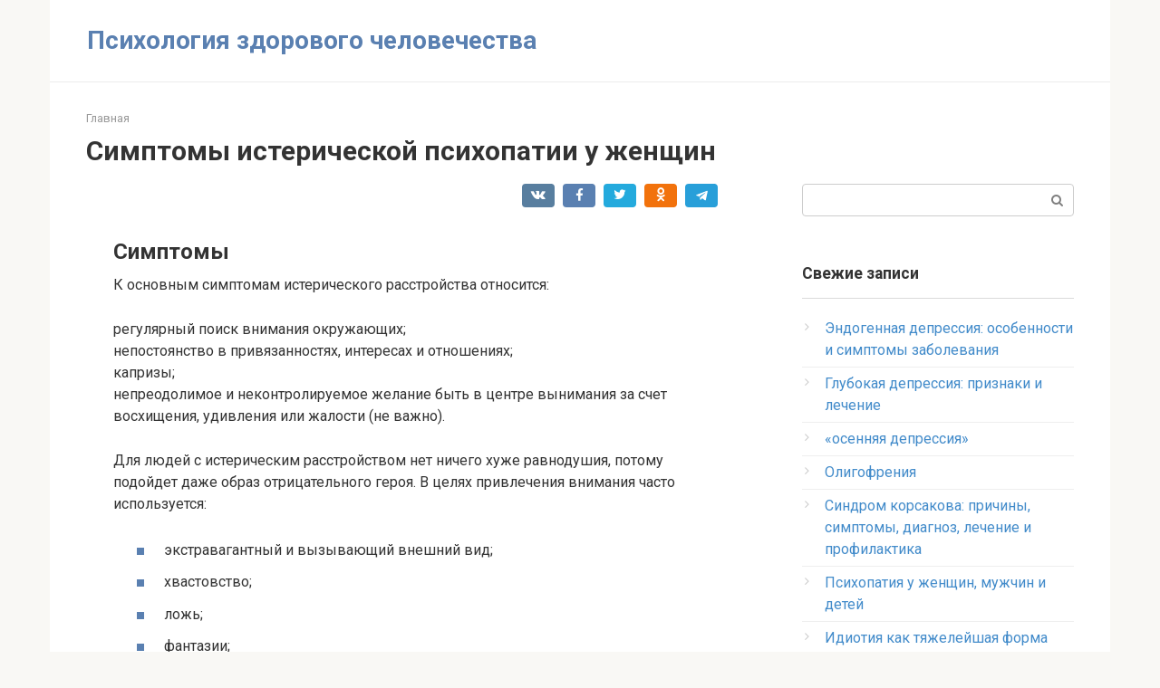

--- FILE ---
content_type: text/html; charset=utf-8
request_url: https://b177.ru/isteria/
body_size: 24300
content:
<!DOCTYPE html>
<html lang="ru-RU">
<head>
    <meta charset="utf-8">
    <meta name="viewport" content="width=device-width, initial-scale=1">
    
 <title>Женская истерия: симптомы, как успокоить, признаки</title>
 <meta name="description" content="Женская истерия — результат неправильно установившейся системы ценностей и незрелости поведенческих реакций. Остановить истерику помогут комплексные методы лечения.">
 <link rel="canonical" href="/isteria/">
 <meta property="og:locale" content="ru_RU">
 <meta property="og:type" content="article">
 <meta property="og:title" content="Женская истерия: симптомы, как успокоить, признаки">
 <meta property="og:description" content="Женская истерия — результат неправильно установившейся системы ценностей и незрелости поведенческих реакций. Остановить истерику помогут комплексные методы лечения.">
 <meta property="og:url" content="/isteria/">
 <meta property="og:site_name" content="Психология здорового человечества">
 <meta property="article:published_time" content="2020-04-10T00:00:00+00:00">
 <meta property="og:image" content="/wp-content/uploads/d/3/2/d329b5bf31c08dbad64c43b55b1cc8f5.jpg">
 <meta name="twitter:card" content="summary_large_image">
 <meta name="twitter:label1" content="Написано автором">
 <meta name="twitter:data1" content="sparkzevs">
<link href="https://fonts.gstatic.com" crossorigin rel="preconnect">
<link rel="stylesheet" id="fotorama.css-css" href="/wp-content/plugins/fotorama/fotorama.css" media="all">
<link rel="stylesheet" id="fotorama-wp.css-css" href="/wp-content/plugins/fotorama/fotorama-wp.css" media="all">
<link rel="stylesheet" id="google-fonts-css" href="https://fonts.googleapis.com/css?family=Roboto%3A400%2C400i%2C700&subset=cyrillic&display=swap" media="all">
<link rel="stylesheet" id="root-style-css" href="/wp-content/themes/root/css/style.min.css" media="all">
<script src="/wp-includes/js/jquery/jquery.min.js" id="jquery-core-js">
</script>
<script src="/wp-includes/js/jquery/jquery-migrate.min.js" id="jquery-migrate-js">
</script>
<script src="/wp-content/plugins/fotorama/fotorama.js" id="fotorama.js-js">
</script>
<script src="/wp-content/plugins/fotoramaDefaults.js" id="fotoramaDefaults.js-js">
</script>
<script src="/wp-content/plugins/fotorama/fotorama-wp.js" id="fotorama-wp.js-js">
</script>
<style>.pseudo-clearfy-link { color: #008acf; cursor: pointer;}.pseudo-clearfy-link:hover { text-decoration: none;}</style>
<style>@media (min-width: 768px) {.site-header { padding-top: 10px; }}@media (min-width: 768px) {.site-header { padding-bottom: 10px; }}.scrolltop { background-color: #cccccc;}.scrolltop:after { color: #ffffff;}.scrolltop { width: 50px;}.scrolltop { height: 50px;}.scrolltop:after { content: "\f102"; }body { font-family: "Roboto" ,"Helvetica Neue", Helvetica, Arial, sans-serif; }.site-title, .site-title a { font-family: "Roboto" ,"Helvetica Neue", Helvetica, Arial, sans-serif; }.site-description { font-family: "Roboto" ,"Helvetica Neue", Helvetica, Arial, sans-serif; }.entry-content h1, .entry-content h2, .entry-content h3, .entry-content h4, .entry-content h5, .entry-content h6, .entry-image__title h1, .entry-title, .entry-title a { font-family: "Roboto" ,"Helvetica Neue", Helvetica, Arial, sans-serif; }.main-navigation ul li a, .main-navigation ul li .removed-link, .footer-navigation ul li a, .footer-navigation ul li .removed-link{ font-family: "Roboto" ,"Helvetica Neue", Helvetica, Arial, sans-serif; }@media (min-width: 576px) { body { font-size: 16px;} }@media (min-width: 576px) { .site-title, .site-title a { font-size: 28px;} }@media (min-width: 576px) { .site-description { font-size: 16px;} }@media (min-width: 576px) { .main-navigation ul li a, .main-navigation ul li .removed-link, .footer-navigation ul li a, .footer-navigation ul li .removed-link { font-size: 16px;} }@media (min-width: 576px) { body { line-height: 1.5;} }@media (min-width: 576px) { .site-title, .site-title a { line-height: 1.1;} }@media (min-width: 576px) { .main-navigation ul li a, .main-navigation ul li .removed-link, .footer-navigation ul li a, .footer-navigation ul li .removed-link { line-height: 1.5;} }.mob-hamburger span, .card-slider__category, .card-slider-container .swiper-pagination-bullet-active, .page-separator, .pagination .current, .pagination a.page-numbers:hover, .entry-content ul > li:before, .entry-content ul:not([class])>li:before, .taxonomy-description ul:not([class])>li:before, .btn, .comment-respond .form-submit input, .contact-form .contact_submit, .page-links__item { background-color: #5a80b1;}.spoiler-box, .entry-content ol li:before, .entry-content ol:not([class]) li:before, .taxonomy-description ol:not([class]) li:before, .mob-hamburger, .inp:focus, .search-form__text:focus, .entry-content blockquote,
         .comment-respond .comment-form-author input:focus, .comment-respond .comment-form-author textarea:focus, .comment-respond .comment-form-comment input:focus, .comment-respond .comment-form-comment textarea:focus, .comment-respond .comment-form-email input:focus, .comment-respond .comment-form-email textarea:focus, .comment-respond .comment-form-url input:focus, .comment-respond .comment-form-url textarea:focus { border-color: #5a80b1;}.entry-content blockquote:before, .spoiler-box__title:after, .sidebar-navigation .menu-item-has-children:after,
        .star-rating--score-1:not(.hover) .star-rating-item:nth-child(1),
        .star-rating--score-2:not(.hover) .star-rating-item:nth-child(1), .star-rating--score-2:not(.hover) .star-rating-item:nth-child(2),
        .star-rating--score-3:not(.hover) .star-rating-item:nth-child(1), .star-rating--score-3:not(.hover) .star-rating-item:nth-child(2), .star-rating--score-3:not(.hover) .star-rating-item:nth-child(3),
        .star-rating--score-4:not(.hover) .star-rating-item:nth-child(1), .star-rating--score-4:not(.hover) .star-rating-item:nth-child(2), .star-rating--score-4:not(.hover) .star-rating-item:nth-child(3), .star-rating--score-4:not(.hover) .star-rating-item:nth-child(4),
        .star-rating--score-5:not(.hover) .star-rating-item:nth-child(1), .star-rating--score-5:not(.hover) .star-rating-item:nth-child(2), .star-rating--score-5:not(.hover) .star-rating-item:nth-child(3), .star-rating--score-5:not(.hover) .star-rating-item:nth-child(4), .star-rating--score-5:not(.hover) .star-rating-item:nth-child(5), .star-rating-item.hover { color: #5a80b1;}body { color: #333333;}a, .spanlink, .comment-reply-link, .pseudo-link, .root-pseudo-link { color: #428bca;}a:hover, a:focus, a:active, .spanlink:hover, .comment-reply-link:hover, .pseudo-link:hover { color: #e66212;}.site-header { background-color: #ffffff;}.site-title, .site-title a { color: #5a80b1;}.site-description, .site-description a { color: #666666;}.main-navigation, .footer-navigation, .main-navigation ul li .sub-menu, .footer-navigation ul li .sub-menu { background-color: #5a80b1;}.main-navigation ul li a, .main-navigation ul li .removed-link, .footer-navigation ul li a, .footer-navigation ul li .removed-link { color: #ffffff;}.site-footer { background-color: #ffffff;}@media (min-width: 768px) {.site-header { background-repeat: no-repeat; }}@media (min-width: 768px) {.site-header { background-position: center center; }}</style>
    <!-- Yandex.Metrika counter --> <script type="text/javascript" > (function(m,e,t,r,i,k,a){m[i]=m[i]||function(){(m[i].a=m[i].a||[]).push(arguments)}; m[i].l=1*new Date(); for (var j = 0; j < document.scripts.length; j++) {if (document.scripts[j].src === r) { return; }} k=e.createElement(t),a=e.getElementsByTagName(t)[0],k.async=1,k.src=r,a.parentNode.insertBefore(k,a)}) (window, document, "script", "https://cdn.jsdelivr.net/npm/yandex-metrica-watch/tag.js", "ym"); ym(96923755, "init", { clickmap:true, trackLinks:true, accurateTrackBounce:true }); </script> <noscript><div><img src="https://mc.yandex.ru/watch/96923755" style="position:absolute; left:-9999px;" alt="" /></div></noscript> <!-- /Yandex.Metrika counter -->

<script async src="https://asnbnhznoe.com/2421/ba47637175ff3b6827d9ce72bc1bb919d9212410.js"></script>

<script
    async="async"
    src="https://cdn-rtb.sape.ru/rtb-b/js/434/2/147434.js"
    type="text/javascript">
</script></head>
<body class="post-template-default single single-post postid-63654 single-format-standard ">
<div id="page" class="site">
 <a class="skip-link screen-reader-text" href="#main">Перейти к контенту</a>
    
    
<header id="masthead" class="site-header container" itemscope itemtype="/schema.org/WPHeader">
    <div class="site-header-inner ">
        <div class="site-branding">
            
                            <div class="site-branding-container">
                    <div class="site-title">
<a href="/">Психология здорового человечества</a>
</div>
                    
                </div>
                    </div>
<!-- .site-branding -->
        
        
        
        
        <div class="mob-hamburger">
</div>
            </div>
<!--.site-header-inner-->
</header>
<!-- #masthead -->
    
    
    <nav id="site-navigation" class="main-navigation container" style="display: none;">
<ul id="header_menu">
</ul>
</nav>
    <div class="container header-separator">
</div>
    
    
 <div id="content" class="site-content container"><div align="center">
<div id="SRTB_889445"></div>
<div id="SRTB_889491"></div>
<div id="SRTB_889492"></div>
</div>
        
<div itemscope itemtype="/schema.org/Article">
    
 <div id="primary" class="content-area">
  <main id="main" class="site-main">
            <div class="breadcrumb" itemscope itemtype="/schema.org/BreadcrumbList">
<span class="breadcrumb-item" itemprop="itemListElement" itemscope itemtype="/schema.org/ListItem">
<a href="/" itemprop="item">
<span itemprop="name">Главная</span>
</a>
<meta itemprop="position" content="0">
</span>
</div>
   
<article id="post-63654" class="post-63654 post type-post status-publish format-standard has-post-thumbnail ">
    
        <header class="entry-header">
                                            <h1 class="entry-title" itemprop="headline">Симптомы истерической психопатии у женщин</h1>                            
            
                            <div class="entry-meta">
                    <span class="b-share b-share--small">
<span class="b-share__ico b-share__vk js-share-link" data-uri="https://vk.com/share.php?url=https%3A%2F%2Fb177.ru%2Fisteria%2F">
</span>
<span class="b-share__ico b-share__fb js-share-link" data-uri="https://facebook.com/sharer.php?u=https%3A%2F%2Fb177.ru%2Fisteria%2F">
</span>
<span class="b-share__ico b-share__tw js-share-link" data-uri="https://twitter.com/share?text=%D0%A1%D0%B8%D0%BC%D0%BF%D1%82%D0%BE%D0%BC%D1%8B+%D0%B8%D1%81%D1%82%D0%B5%D1%80%D0%B8%D1%87%D0%B5%D1%81%D0%BA%D0%BE%D0%B9+%D0%BF%D1%81%D0%B8%D1%85%D0%BE%D0%BF%D0%B0%D1%82%D0%B8%D0%B8+%D1%83+%D0%B6%D0%B5%D0%BD%D1%89%D0%B8%D0%BD&url=https%3A%2F%2Fb177.ru%2Fisteria%2F">
</span>
<span class="b-share__ico b-share__ok js-share-link" data-uri="https://connect.ok.ru/dk?st.cmd=WidgetSharePreview&service=odnoklassniki&st.shareUrl=https%3A%2F%2Fb177.ru%2Fisteria%2F">
</span>
<span class="b-share__ico b-share__whatsapp js-share-link js-share-link-no-window" data-uri="whatsapp://send?text=%D0%A1%D0%B8%D0%BC%D0%BF%D1%82%D0%BE%D0%BC%D1%8B+%D0%B8%D1%81%D1%82%D0%B5%D1%80%D0%B8%D1%87%D0%B5%D1%81%D0%BA%D0%BE%D0%B9+%D0%BF%D1%81%D0%B8%D1%85%D0%BE%D0%BF%D0%B0%D1%82%D0%B8%D0%B8+%D1%83+%D0%B6%D0%B5%D0%BD%D1%89%D0%B8%D0%BD%20https%3A%2F%2Fb177.ru%2Fisteria%2F">
</span>
<span class="b-share__ico b-share__viber js-share-link js-share-link-no-window" data-uri="viber://forward?text=%D0%A1%D0%B8%D0%BC%D0%BF%D1%82%D0%BE%D0%BC%D1%8B+%D0%B8%D1%81%D1%82%D0%B5%D1%80%D0%B8%D1%87%D0%B5%D1%81%D0%BA%D0%BE%D0%B9+%D0%BF%D1%81%D0%B8%D1%85%D0%BE%D0%BF%D0%B0%D1%82%D0%B8%D0%B8+%D1%83+%D0%B6%D0%B5%D0%BD%D1%89%D0%B8%D0%BD%20https%3A%2F%2Fb177.ru%2Fisteria%2F">
</span>
<span class="b-share__ico b-share__telegram js-share-link js-share-link-no-window" data-uri="https://t.me/share/url?url=https%3A%2F%2Fb177.ru%2Fisteria%2F&text=%D0%A1%D0%B8%D0%BC%D0%BF%D1%82%D0%BE%D0%BC%D1%8B+%D0%B8%D1%81%D1%82%D0%B5%D1%80%D0%B8%D1%87%D0%B5%D1%81%D0%BA%D0%BE%D0%B9+%D0%BF%D1%81%D0%B8%D1%85%D0%BE%D0%BF%D0%B0%D1%82%D0%B8%D0%B8+%D1%83+%D0%B6%D0%B5%D0%BD%D1%89%D0%B8%D0%BD">
</span>
</span>                </div>
<!-- .entry-meta -->
                    </header>
<!-- .entry-header -->
                    <div class="entry-image">
                            </div>
        
    
 <div class="entry-content" itemprop="articleBody">
  <h2>Симптомы</h2>
<p>К основным симптомам истерического расстройства относится:</p>
<p>
регулярный поиск внимания окружающих;<br>
непостоянство в привязанностях, интересах и отношениях;<br>
капризы;<br>
непреодолимое и неконтролируемое желание быть в центре вынимания за счет восхищения, удивления или жалости (не важно).
</p>
<p>Для людей с истерическим расстройством нет ничего хуже равнодушия, потому подойдет даже образ отрицательного героя. В целях привлечения внимания часто используется:</p>
<ul>
<li>экстравагантный и вызывающий внешний вид;</li>
<li>хвастовство;</li>
<li>ложь;</li>
<li>фантазии;</li>
<li>придумывание болезней с вполне реальной (психосоматика) демонстрацией симптомов (спазмы, тошнота, удушье, онемение или оледенение конечностей).</li>
</ul>
<p>Знания и мысли часто носят поверхностный характер, но при этом человек стремится выглядеть лучшим и осведомленным во всем. Из-за этого часто выглядит нелепо и глупо. А если кого-то ему и удастся заинтересовать первичными «верхушками наук», то это ненадолго. При более близком знакомстве внутренняя пустота дает о себе знать, интерес собеседника пропадает. Следует отметить, что желание быть замеченной у истерической личности все-таки сильнее желания быть лучшей.</p>
<p>Истеричные личности внушаемы и очень подвержены чужому влиянию. Вся жизнь для них театр, для каждого действия им нужны зрители. Каждое их действие наделено элементами драматизма.</p>
<p>В особую группу выделяют защищающихся, особо чувствительных истероидов. Они тревожны и застенчивы, инфантильны. Их внутренний мир сложен, сами личности страдают от чувства неполноценности и повышенной рефлексии. Инфантильность и хрупкость проявляется на уровне не только психики, но и физиологии. Однако наивность и откровенность часто бывает наигранной. Внутри оказываются личности с железной хваткой и жизненной изворотливостью. Своей слабостью и капризами они манипулируют людьми.</p>
<p>Поведение часто носит театральный характер, культивируется принадлежность к полу. Вероятно, фраза «Я женщина, меня нужно добиваться</p>
<p>
Мне нужно внимание. Я могу капризничать» часто относится к личностному расстройству
</p>
<p>Ведь как раз у женщин чаще встречается данная патология. </p>
<p>Вероятность развития истерического расстройства у женщин выше при условии, что в юном возрасте девушке удалось преодолеть проблемы в межличностных отношениях за счет театрального поведения. Тогда подобное поведение и могло закрепиться как стереотип.</p>
<h2>Видео по ремонту обогрева стекла</h2>
<h2>Профилактика</h2>
<p>Предупреждением развития истерического состояния у человека является правильное воспитание в детстве</p>
<p>
Важно, чтобы вы стали авторитетом для вашего ребенка, чтобы он слушался вас и добровольно исполнял все ваши просьбы. Существует ряд правил:
</p>
<p>Нужно выработать у него негативный рефлекс к собственным истерикам. Помогите ему понять то, что детская истерика – это не способ получения желаемого.<br>
Как только ребенок начинает кричать, подразумевая, что ему что-то хочется, скажите ему, что вы не понимаете крика. Нужно, чтобы он сам подошел к вам и четко сказал, что ему нужно. Если он так и сделает, можно это поощрить, чтобы закрепить результат. Так у него в памяти отложится, что крик – это плохо, а спокойствие и адекватность – это хорошо.<br>
Начинается истерика – оставьте ребенка одного в комнате.<br>
Малыш падает на пол в магазине – поднимите его и идите домой. Потом весь вечер жалуйтесь, что вы голодные, а приготовить покушать не из чего, ибо ничего не купили, но в это же время не пытайтесь прямо обвинять ребенка</p>
<p>
Он сам поймет свою вину, так будет развиваться чувство стыда, связанное с поступком и последствием.<br>
Попытайтесь отвлечь внимание ребенка во время истерики на что-то интересное. Внимание переключится, и он забудет, зачем кричал.<br>
Не поддавайтесь на провокации малыша
</p>
<p>Если сказали сразу «нет», то придерживайтесь этой позиции до последнего.<br>
Научите его вас слушать. Станьте его другом. Сначала попросите сделать то, что ему нравится, а после этого то, что он может, но сам бы не делал.
 </p>
<div class="fotorama--wp" data-link="file" data-size="large" data-ids="63658,63659,63660,63661,63662,63663,63664,63665,63666,63667" data-itemtag="dl" data-icontag="dt" data-captiontag="dd" data-columns="0" data-width="491" data-auto="false" data-max-width="100%" data-min-width="100%" data-ratio="1.534375">
<div id="gallery-1" class="gallery galleryid-63654 gallery-columns-0 gallery-size-thumbnail">
<dl class="gallery-item">
   <dt class="gallery-icon landscape">
    
   </dt>
</dl>
<dl class="gallery-item">
   <dt class="gallery-icon landscape">
    
   </dt>
</dl>
<dl class="gallery-item">
   <dt class="gallery-icon landscape">
    
   </dt>
</dl>
<dl class="gallery-item">
   <dt class="gallery-icon landscape">
    
   </dt>
</dl>
<dl class="gallery-item">
   <dt class="gallery-icon landscape">
    
   </dt>
</dl>
<dl class="gallery-item">
   <dt class="gallery-icon landscape">
    
   </dt>
</dl>
<dl class="gallery-item">
   <dt class="gallery-icon landscape">
    
   </dt>
</dl>
<dl class="gallery-item">
   <dt class="gallery-icon landscape">
    
   </dt>
</dl>
<dl class="gallery-item">
   <dt class="gallery-icon landscape">
    
   </dt>
</dl>
<dl class="gallery-item">
   <dt class="gallery-icon landscape">
    
   </dt>
</dl>
  </div>
</div>
<h2>Заболевания, синдромы и состояния, схожие с истерией</h2>
<h2>Не позволяй ему узнать раньше времени, что ты влюбилась в него</h2>
<p>Мужчины охотники: их возбуждает дух преследования. Чтобы влюбиться в тебя мужчине потребуется время и у него не должен угаснуть интерес. Не показывай своих чувств до тех пор пока ты не поймешь, что он по уши в тебя влюблен.</p>
<p>Пусть он знает, что тебе нравится, что тебе хорошо рядом с ним, но он должен понимать, что ты не потеряла голову из-за него.</p>
<p>Чем дольше длится погоня, чем сложнее ему будет добиться твоего признания в твоих чувствах тем больше он будет их ценить!</p>
<p>В общем, тебе действительно не нужно слишком сильно напрягаться, чтобы влюбить в себя мужчину, скорее нужно расслабиться. Понять, что флирт это игра, принять некоторые ее условия, насладиться процессом и не зависеть от результата. И куда «он денется с подводной лодки»!</p>
<h2>Психология отношений</h2>
<h2>Диссоциативное истерическое расстройство</h2>
<p>Считалось, что, там, где матка «остановится», в той части тела или в органе и возникнет «симптом». На сегодняшний день же доказано, что возникновение истерии никак не связано с полом, тем не менее у мужчин она проявляется намного реже, чем у женщин. Данные особенности связывают с более высокой эмоциональной лабильностью женщин.</p>
<p>Истерия характеризуется крайне разноплановой симптоматикой. Очевидно, именно за это её прозвали «притворщицей», ведь она может обретать форму практически всех соматических болезней, способна проявляться телесными симптомами при отсутствии реальных нарушений. Довольно часто она маскируется под неизвестные заболевания, которые не поддаются привычной медицинской терапии.</p>
<p>К таким симптомам относят: расстройства чувствительности, зрения, слуха, голоса, двигательные расстройства, соматические (телесные) расстройства. Личность с истерическим неврозом желает считаться нездоровой. Потребность в болезни у нее настолько актуализирована, что можно даже говорить о зависимости. Органическая болезнь, естественно, исключается при данной симптоматике.</p>
<p>Механизм формирования истерической (конверсионной, диссоциативной) симптоматики следующий: разнообразные малоприятные психологические волнения благодаря защитному механизму под названием «вытеснение» преобразовываются в расстройства, используемые больным (часто неосознанно) для обращения на себя внимания людей вокруг. В итоге болезненное состояние приобретает характер не только приятного, но даже желанного для больного. Это делает процесс лечения более сложным.</p>
<pre>Нетрусова Светлана Григорьевна – кандидат медицинских наук, доцент, врач психиатр высшей категории, психотерапевт.
 Другие видео на эту тему Вы можете посмотреть на нашем ютуб канале.</pre>
<p>Истерическая психопатия многообразна в проявлении симптоматики. Еще несколько пару столетий назад все диссоциативные расстройства относились к истерическим. Кроме вышеперечисленных истерических расстройств, относящихся также к диссоциативным, очень частым проявлением считаются следующие: </p>
<ol>
<li>
Диссоциативная фуга – истерическое расстройство личности, при котором человек утрачивает память о своей прежней личности и становится другой, придумывают себе новое имя, идут в другую профессию, покидают дом, могут уехать на другой край света. Память со временем возвращается и страдающий диссоциативным расстройством видит себя в незнакомом месте, с незнакомыми людьми, воспоминания о существовании в этом месте во время фуги утрачиваются.</li>
<li>
Транс, одержимость – измененной состояние сознания, при котором человек не осознает себя как собственную личность. Часто возникает при длительных монотонных движениях, деятельности.</li>
</ol>
<h2>Детство и юность</h2>
<p>Майкл Филипп Джаггер (настоящее имя певца) родился 26 июля 1943 года в Великобритании. Детство рок-музыканта прошло в Дартфорде. Отец будущего исполнителя был учителем физики, а мать работала координатором местной партийной ячейки. Родители мечтали, чтобы сын стал экономистом, поэтому мальчик учился в престижной школе. Учеба не увлекала парня, с удовольствием он ходил только на уроки музыки.</p>
<p>
Embed from Getty ImagesМик Джаггер в детстве с младшим братом</p>
<p>Мик Джаггер в школьные годы посещал баскетбольную секцию. Во время одного из матчей подросток получил неожиданную травму — откусил себе кончик языка. Досадный случай обернулся удачей: голос Мика зазвучал по-новому, ярко и необычно. Интересный факт биографии музыканта позднее стал известен его поклонникам.</p>
<p>У Мика был друг по имени Кит Ричардс. До 11 лет они учились в одном классе, потом родители отправили приятелей в разные школы. Друзья не виделись почти 7 лет, но случайно встретились на железнодорожной станции. </p>
<p>
Embed from Getty ImagesКит Ричардс и Мик Джаггер в молодости</p>
<p>Кит держал в руках стопку пластинок. Парни разговорились и узнали, что музыкальные вкусы у них одинаковые. К тому же Кит Ричардс неплохо играл на гитаре. Это был момент возрождения дружбы, продлившейся полстолетия.</p>
<p>После окончания средней школы Джаггер поступил в Лондонскую школу экономики. В 1963 году юноша покинул престижное образовательное учреждение, чтобы сосредоточиться на музыкальной карьере, которая уже тогда набирала стремительные обороты.</p>
<div class="fotorama--wp" data-link="file" data-size="large" data-ids="63668,63669,63670,63671,63672,63673,63674,63675,63676,63677" data-itemtag="dl" data-icontag="dt" data-captiontag="dd" data-columns="0" data-width="491" data-auto="false" data-max-width="100%" data-min-width="100%" data-ratio="1.534375">
<div id="gallery-3" class="gallery galleryid-63654 gallery-columns-0 gallery-size-thumbnail">
<dl class="gallery-item">
   <dt class="gallery-icon landscape">
    
   </dt>
</dl>
<dl class="gallery-item">
   <dt class="gallery-icon landscape">
    
   </dt>
</dl>
<dl class="gallery-item">
   <dt class="gallery-icon landscape">
    
   </dt>
</dl>
<dl class="gallery-item">
   <dt class="gallery-icon landscape">
    
   </dt>
</dl>
<dl class="gallery-item">
   <dt class="gallery-icon landscape">
    
   </dt>
</dl>
<dl class="gallery-item">
   <dt class="gallery-icon landscape">
    
   </dt>
</dl>
<dl class="gallery-item">
   <dt class="gallery-icon landscape">
    
   </dt>
</dl>
<dl class="gallery-item">
   <dt class="gallery-icon landscape">
    
   </dt>
</dl>
<dl class="gallery-item">
   <dt class="gallery-icon landscape">
    
   </dt>
</dl>
<dl class="gallery-item">
   <dt class="gallery-icon landscape">
    
   </dt>
</dl>
  </div>
</div>
<h2>Основные симптомы</h2>
<p>Наиболее отчетливо внешние признаки расстройства проявляются во время приступа. Главными симптомами становятся:</p>
<ul>
<li>крик;</li>
<li>длительный и нередко беспричинный смех;</li>
<li>рыдания;</li>
<li>словесная или физическая агрессия по отношению к окружающим;</li>
<li>временная глухота, слепота или потеря чувствительности;</li>
<li>паралич;</li>
<li>судорожное сокращение мышц.</li>
</ul>
<p>Пациенты младшего возраста могут ложиться на пол и биться в конвульсиях.</p>
<h3>Проявления у взрослых</h3>
<p>Отличительной чертой пациентки нередко становится неадекватная манера поведения и экстравагантный стиль одежды. При этом сценарий поведения может быть подстроен под аудиторию</p>
<p>
Истерички стремятся привлечь внимание не только внешним видом. Они могут рассказывать окружающим вымышленные истории из своей жизни с необычными сюжетами
</p>
<p>К другим симптомам истерического поведения относятся: </p>
<ol>
<li>Внушаемость и подверженность внешнему влиянию.</li>
<li>Отсутствие попыток корректировать свое поведение.</li>
<li>Повышенные требования к окружающим.</li>
<li>Инфантилизм. Уровень психического развития больной часто соответствует уровню развития дошкольника. Пациентка не способна брать на себя ответственность ни за свою жизнь, ни за жизнь своих близких.</li>
<li>Эгоцентричность.</li>
<li>Неадекватное отношение к конструктивной критике.</li>
<li>Частые смены настроения. Нередко наблюдается преувеличенное выражение эмоций.</li>
<li>Болезненное восприятие окружающей действительности.</li>
<li>Иррациональное поведение.</li>
<li>Озабоченность физической привлекательностью.</li>
<li>Нестабильность в общении. Истерички быстро находят общий язык с людьми, но так же быстро разочаровываются.</li>
</ol>
<h3>Симптомы у детей и подростков</h3>
<p>Истерическая реакция до 10-12 лет может быть обусловлена темпераментом ребенка. Неадекватность проявляется у избалованных детей, которым родители ни в чем не отказывают. Если мама отказалась выполнить очередную просьбу (купить игрушку или мороженое), ребенок бурно высказывает свое недовольство. Истерика также может быть следствием заболевания ЦНС. В данной ситуации ребенок себя не контролирует и не использует свое поведение как средство достижения цели.</p>
<p>Во время пубертатного периода проявления истерии принимают иной характер. Конфликтуя с родителями, подросток старше 12 лет стремится завоевать место лидера среди ровесников. Им руководит желание показать отцу и матери, что он уже не ребенок. Истерическое состояние вызывает первая любовь (неразделенная или запретная).</p>
<p>
Проявления расстройства в подростковом возрасте могут носить показной, привлекающий внимание взрослых характер: молодые люди предпринимают попытки суицида, которые в большинстве случаев не доводят до конца. Подросток может уйти из дома
</p>
<p>Характерным проявлением расстройства в подростковом возрасте становится ранняя половая жизнь. </p>
<p>
</p>
<h2>Ваш телефон проверен!</h2>
<h2>Экспертная психиатрическая клиника, предоставляющая комплексное лечение на русском языке</h2>
<h2>Симптомы</h2>
<ul>
<li>Нарушения развития личности.
</li>
<li>Паралич.
</li>
<li>Судороги.
</li>
<li>Боль.
</li>
<li>Дрожь.
</li>
</ul>
<p>В результате истерии могут возникнуть симптомы самых разных заболеваний — опухоль головного мозга, непроходимость кишечника, суставной ревматизм, эпилепсия. Чаще всего встречаются «истерические» параличи: нарушение походки, параличи рук, нарушения чувствительности рук и ног, параличи органов чувств, которые могут проявляться полной потерей голоса, слепотой, глухотой. Во время истерического приступа больные иногда внезапно начинают задыхаться или не могут пошевелиться; также возможна задержка мочи. Симптомом истерии может являться боль, но при детальном обследовании никаких нарушений внутренних органов не обнаруживают. Симптомами истерии могут являться помутнение сознания, сильная дрожь. Однако все симптомы могут симулироваться больным для привлечения внимания окружающих.
</p>
<p>Несколько десятилетий назад истерия была популярным диагнозом, в настоящее время психиатры ее диагностируют все реже. В настоящее время «модным» заболеванием считается депрессия.
</p>
<h2>Симптомы</h2>
<p>
Фото: medweb.ru
</p>
<p>Проявлений истерического невроза огромное множество, поэтому человек часто может длительно наблюдаться у врачей разного профиля, так и не получая облегчение своего состояния.</p>
<p>Непосредственно при истерическом припадке, который бывает только в присутствии других людей, могут наблюдаться:</p>
<ul>
<li>Безудержный плачь и смех, которые могут резко сменять друг друга.</li>
<li>Тремор пальцев рук, тики мимических мышц, судороги, которые будут усиливаться при медицинском осмотре.</li>
<li>Афония (потеря голоса), причем может сопровождаться звучным кашлем и иканием, заикание, скандирование слов по слогам.</li>
<li>Слабость в конечностях, вплоть до невозможности пошевелить ими, но ограниченного характера – ноги ниже коленей и руки ниже локтей.</li>
<li>Нарушения органов чувств – слепота, сужение полей зрения, мелькание «мушек» в глазах, глухота. Нарушения могут возникать как с одной, так и с двух сторон.</li>
<li>Изменения чувствительности. Бывают в виде потери чувствительности (анестезия), снижения (гипостезия), так и патологическом её усилении (гиперестезия), при котором любое прикосновение вызывает болезненные ощущения.</li>
<li>Боль. Может быть локализованной в каком-то конкретном участке тела, разлитой (живот, грудная клетка) и без чёткого указания. Примечательно, что головная боль при истерическом неврозе чаще всего сосредоточена в определённом небольшом участке головы.</li>
<li>Нарушение работы внутренних органов. Совершенно непредсказуемые симптомы, затрагивающие все системы организма. Больные могут жаловаться на боли в области сердца, повышение или резкое снижение артериального давления, одышку, затруднение дыхания, ощущение «кома» в горле, изжогу, вздутие живота и т. д. Если у пациента есть хроническое соматическое заболевание, симптомы зачастую будут связаны с ним.</li>
</ul>
<p>Описанные симптомы могут сочетаться, сменять друг друга в течение одного припадка. Другой эпизод истерии может выглядеть совершенно иначе, нежели предыдущий. Общими для них будет концентрация внимания больного на своём состоянии, желание привлечь как можно больше внимания окружающих. Это может сопровождаться срыванием с себя одежды, разбрасыванием окружающих предметов, криками. Истерический приступ никогда не возникает во сне.</p>
<div class="fotorama--wp" data-link="file" data-size="large" data-ids="63678,63679,63680,63681,63682,63683,63684,63685,63686,63687" data-itemtag="dl" data-icontag="dt" data-captiontag="dd" data-columns="0" data-width="491" data-auto="false" data-max-width="100%" data-min-width="100%" data-ratio="1.534375">
<div id="gallery-5" class="gallery galleryid-63654 gallery-columns-0 gallery-size-thumbnail">
<dl class="gallery-item">
   <dt class="gallery-icon landscape">
    
   </dt>
</dl>
<dl class="gallery-item">
   <dt class="gallery-icon landscape">
    
   </dt>
</dl>
<dl class="gallery-item">
   <dt class="gallery-icon landscape">
    
   </dt>
</dl>
<dl class="gallery-item">
   <dt class="gallery-icon landscape">
    
   </dt>
</dl>
<dl class="gallery-item">
   <dt class="gallery-icon landscape">
    
   </dt>
</dl>
<dl class="gallery-item">
   <dt class="gallery-icon landscape">
    
   </dt>
</dl>
<dl class="gallery-item">
   <dt class="gallery-icon landscape">
    
   </dt>
</dl>
<dl class="gallery-item">
   <dt class="gallery-icon landscape">
    
   </dt>
</dl>
<dl class="gallery-item">
   <dt class="gallery-icon landscape">
    
   </dt>
</dl>
<dl class="gallery-item">
   <dt class="gallery-icon landscape">
    
   </dt>
</dl>
  </div>
</div>
<p>Люди, страдающие истерическими неврозами всегда склонны к мнительности и самовнушению. Приступ у них может спровоцировать, казалось бы, совершенно обыденные ситуации: опоздание на общественный транспорт, конфликтные ситуации на работе, нежелание родственников выполнять их прихоти. Во время приступа никогда не происходит потеря сознания. По его завершению больные помнят, что произошло.</p>
<h2>Профилактика и прогноз</h2>
<p>Прогноз при истерии у большинства людей благоприятный. Опасность представляет сочетание этого типа психического расстройства с органическими поражениями нервной системы.</p>
<p>
</p>
<p>Профилактика истерии предусматривает регулярное проведение мероприятий, направленных на укрепление нервной и иммунной систем. Предупредить истерический припадок помогают аутотренинги, йога, спорт. Истерические неврозы развиваются на фоне гормонального дисбаланса и нерегулярной половой жизни. Поэтому, чтобы избежать очередного приступа, необходимо нормализовать обе сферы. Кроме того, лицам, склонным к проявлению истерики, показан прием успокаивающих препаратов.</p>
<h2>Причины истерии</h2>
<p>Истерика — состояние, во время которого человек не способен адекватно себя вести и реагировать на внешние раздражители. Это поведение демонстративное, чаще напоминает протест и резкую реакцию на какое-то действие другого человека.</p>
<p>Основные причины истерики:</p>
<ol>
<li>Особенности развития человека. Бывает, что ребенка воспитывают в сложных условиях или он является чрезмерно избалованным. Тогда, услышав от родителей противоречие своим желанием, он впадает в состояние сильной истерики.</li>
<li>Поведенческие особенности. Истерическими припадками страдают люди с повышенной эмоциональностью. Они не умеют контролировать свои эмоции, поэтому им проще накричать на кого-то, чем адекватно решить проблему.</li>
<li>Физическое перенапряжение. Случается, что человек перетрудился, морально и физически устал и хочет отдохнуть, а на него давят окружающие. Он мало спит (по 3–4 часа в сутки), питается нерегулярно, ест нездоровую пищу, отказывается от спорта. Тогда он может не выдержать, и произойдет выплеск негативных эмоций.</li>
<li>Моральное истощение. Истерика может быть результатом эмоционального выгорания, нервного срыва, профессиональной деформации. Часто проявляется у женщин во время ПМС или критических дней, сидения на диете или не восприятии себя. Началом может быть конфликт, который вскоре перерастает в серьезный скандал. Тогда человек действительно поддается эмоциям и может в один момент начать плакать, а в другой — быть счастливым.</li>
</ol>
<p>Кроме того, истерика может быть начальной стадией психического заболевания. Такой симптом часто проявляется у людей с маниакальными склонностями, паническими атаками или вегетососудистым неврозом.</p>
<p>
<iframe loading="lazy" title="Формы проявления истерии" width="700" height="394" src="https://youtube.com/embed/C8nlBISm4oE?feature=oembed" frameborder="0" allow="accelerometer; autoplay; clipboard-write; encrypted-media; gyroscope; picture-in-picture" allowfullscreen>
</iframe>
</p>
<h2>Каковы симптомы истерического расстройства личности</h2>
<p>Диагностическое и статистическое руководство по психическим расстройствам (DSM-5) перечисляет          Histrionic Personality Disorder             10 ключевых признаков этого нарушения. Чтобы предположить истерическое расстройство личности, достаточно заметить в поведении человека хотя бы пять из них.</p>
<h3>1. Эгоцентричность</h3>
<p>Человек испытывает потребность находиться в центре внимания, затмевать собой окружающих</p>
<p>
Если по каким-то причинам это объективно невозможно, он постарается обратить на себя внимание всеми доступными способами
</p>
<p>Например, если гистрионик — студент на лекции, то будет перебивать лектора вопросами, а если, положим, просто гость на вечеринке со звездой — нарочито громко смеяться или даже намеренно что-нибудь разобьёт.</p>
<h3>2. Демонстративное поведение</h3>
<p>Это, например, привычка громко разговаривать, активная жестикуляция, преувеличенное проявление эмоций. Например, если такой человек увидит знакомого, то не ограничится простым «Привет!» — он бросится ему на шею и расцелует.</p>
<h3>3. Склонность считать отношения с людьми более близкими, чем они есть</h3>
<p>Панибратство — ещё одна характерная черта гистриоников. Человеку очень хочется, чтобы его любили и принимали, поэтому он неосознанно стремится показать, что везде и для всех он «свой».</p>
<p>Гистрионик легко изливает душу, порой даже случайным знакомым. Правда, говорит лишь на ограниченное количество тем: например, через сколько испытаний он с достоинством прошёл, как им восхищались или, напротив, как бездушно и подло его предавали.</p>
<div class="fotorama--wp" data-link="file" data-size="large" data-ids="63688,63689,63690,63691,63692,63693,63694,63695,63696,63697" data-itemtag="dl" data-icontag="dt" data-captiontag="dd" data-columns="0" data-width="491" data-auto="false" data-max-width="100%" data-min-width="100%" data-ratio="1.534375">
<div id="gallery-7" class="gallery galleryid-63654 gallery-columns-0 gallery-size-thumbnail">
<dl class="gallery-item">
   <dt class="gallery-icon landscape">
    
   </dt>
</dl>
<dl class="gallery-item">
   <dt class="gallery-icon landscape">
    
   </dt>
</dl>
<dl class="gallery-item">
   <dt class="gallery-icon landscape">
    
   </dt>
</dl>
<dl class="gallery-item">
   <dt class="gallery-icon landscape">
    
   </dt>
</dl>
<dl class="gallery-item">
   <dt class="gallery-icon landscape">
    
   </dt>
</dl>
<dl class="gallery-item">
   <dt class="gallery-icon landscape">
    
   </dt>
</dl>
<dl class="gallery-item">
   <dt class="gallery-icon landscape">
    
   </dt>
</dl>
<dl class="gallery-item">
   <dt class="gallery-icon landscape">
    
   </dt>
</dl>
<dl class="gallery-item">
   <dt class="gallery-icon landscape">
    
   </dt>
</dl>
<dl class="gallery-item">
   <dt class="gallery-icon landscape">
    
   </dt>
</dl>
  </div>
</div>
<h3>4. Любовь к вызывающим нарядам</h3>
<p>
Необычная, бросающаяся в глаза одежда — один из наиболее простых способов выделиться из толпы и привлечь к себе внимание. И гистрионик использует его по полной, выбирая вещи ярких цветов, обильно добавляя украшения и создавая провокативные комплекты
</p>
<h3>5. Неуместно соблазнительная внешность или поведение</h3>
<p>Если гистрионик — женщина, она женщина-вамп. Если мужчина — загадочный мачо. Человек с подобным расстройством нуждается в комплиментах и знает, что проще всего «выжать» их из представителей противоположного пола. Отсюда неприкрытая сексуальность, которой пропитан весь образ.</p>
<h3>6. Навязчивая жажда признания и одобрения</h3>
<p>Гистриоником должны восхищаться — только тогда он будет благодушен и удовлетворён. Если его не замечают или, ещё хуже, критикуют — устроит драматичный скандал и уйдёт, театрально заламывая руки, на прощанье хлопнув дверью.</p>
<h3>7. Частая и быстрая смена настроения</h3>
<p>Человек с истерическим расстройством очень эмоционален, причём вызвать бурную смену эмоций могут самые несущественные факторы. Например, гистрионик может искренне рыдать, потеряв двадцатку или обнаружив, что кто-то опять не вымыл за собой чашку. Но уже через минуту будет столь же искренне хохотать, услышав пресный анекдот от значимого человека.</p>
<h3>8. Повышенная чувствительность к критике</h3>
<p>
С гистриоником сложно обсуждать конфликтные вопросы — неважно, бытовые или рабочие. Малейшее недовольство или просьбу больше так не делать он немедленно принимает на свой счёт
</p>
<p>И начинает защищаться, часто по принципу «лучшая защита — нападение». </p>
<p>Поиски компромисса превращаются в ссору на повышенных тонах и становятся бесперспективными.</p>
<h3>9. Внушаемость</h3>
<p>Критическое мышление, фактчекинг, анализ — это не про гистрионика. Его точка зрения основана на эмоциях: «Мне это близко — значит, это правда».</p>
<p>Огромное влияние на формирование взглядов человека с истерическим расстройством оказывают авторитеты, то есть значимые лично для него люди. Их слова он воспринимает совершенно некритично, нередко — как истину в последней инстанции.</p>
<h3>10. Ухудшение качества жизни из-за особенностей поведения</h3>
<p>Это общий признак поведенческих расстройств: они портят человеку жизнь.</p>
<p>Например, излишне эмоциональный, склонный к драматизации гистрионик не может построить устойчивые личные или деловые отношения: партнёры сбегают от него после первых же театральных скандалов.</p>
<p>Или другой ракурс: из-за доверчивости и любви к откровенным нарядам гистрионик то и дело попадает в рискованные ситуации.</p>
<p>Вот ещё пример: из-за неспособности относиться к себе критически он не может сделать выводы из прошлых ошибок, так что снова и снова наступает на одни и те же грабли, обвиняя в своих проблемах кого угодно, кроме себя.</p>
<h2>Клиническая картина</h2>
<h2>Свежие публикации</h2>
<ul>
<li>
<p>
         06-04-2020    </p>
</li>
<li>
<p>
         30-03-2020    </p>
</li>
</ul>
<h2>За поездку в такси можно получить квартиру! И ещё 4 причины чаще пользоваться «Ситимобил»</h2>
<h2>Что такое истерия?</h2>
<p>Психическое расстройство легкой и средней степени тяжести – это истерия. Представляет собой устаревший медицинский диагноз, которому соответствует ряд психических отклонений поведения и самочувствия. Долгое время истерия считалась женской болезнью, а ее причину видели в «отвязывании» и «блуждании» по организму матки, что, конечно, не соответствует действительности. Но отсюда произошло народное название болезни – «бешенство матки».</p>
<div class="fotorama--wp" data-link="file" data-size="large" data-ids="63698,63699,63700,63701,63702,63703,63704,63705,63706,63707" data-itemtag="dl" data-icontag="dt" data-captiontag="dd" data-columns="0" data-width="491" data-auto="false" data-max-width="100%" data-min-width="100%" data-ratio="1.534375">
<div id="gallery-9" class="gallery galleryid-63654 gallery-columns-0 gallery-size-thumbnail">
<dl class="gallery-item">
   <dt class="gallery-icon landscape">
    
   </dt>
</dl>
<dl class="gallery-item">
   <dt class="gallery-icon landscape">
    
   </dt>
</dl>
<dl class="gallery-item">
   <dt class="gallery-icon landscape">
    
   </dt>
</dl>
<dl class="gallery-item">
   <dt class="gallery-icon landscape">
    
   </dt>
</dl>
<dl class="gallery-item">
   <dt class="gallery-icon landscape">
    
   </dt>
</dl>
<dl class="gallery-item">
   <dt class="gallery-icon landscape">
    
   </dt>
</dl>
<dl class="gallery-item">
   <dt class="gallery-icon landscape">
    
   </dt>
</dl>
<dl class="gallery-item">
   <dt class="gallery-icon landscape">
    
   </dt>
</dl>
<dl class="gallery-item">
   <dt class="gallery-icon landscape">
    
   </dt>
</dl>
<dl class="gallery-item">
   <dt class="gallery-icon landscape">
    
   </dt>
</dl>
  </div>
</div>
<h3>Истерия в психологии</h3>
<p>Впервые диагноз истерия был описан Гиппократом, потом о ней говорил Платон, характеризуя как «бешенство», в которое впадает матка, не имеющая возможности зачать. Считалось, что проявление синдрома у мужчин невозможно. В наши дни под термином понимают невроз, возникающий у индивида с истерическими чертами личности. Его действия определяются эмоциями, зачастую преувеличенными и драматизированными, а не рассудком. Истерические личности стремятся подчеркнуть свою исключительность и демонстрируют откровенно провокационное поведение.</p>
<p>Данное невротическое заболевание истерия имеет разнообразные клинические проявления. Характер болезни – расстройство моторных и визуальных функций, психических состояний пациента. Истерические личности эгоцентричны, легко внушаемы, демонстративны и кокетливы, склонны к вымыслам. Они проявляют повышенные требования и претензии к окружающим, но не к себе.</p>
<p>
</p>
<h3>Истерия по Фрейду</h3>
<p>Рассматривалась и анализировалась истерия в психоанализе Зигмундом Фрейдом, который причислял ее к неврозам и проводил различия с фобией. Он внес большой вклад в изучение болезни и доказывал возможность развития ее у мужчин. Согласно Фрейду истерия возникает из-за того, что человек вытесняет из сознания невыносимое воспоминание, но оно не исчезает. Формируется аффект, который становится причиной возбуждения. Избавиться от истерического синдрома, можно с помощью психоанализа.</p>
<div class="yarpp yarpp-related yarpp-related-website yarpp-template-list">
<!-- YARPP List -->
<p>Похожие публикации:</p>
<ol>
<li>
<a href="/psihiceskie-rasstrojstva/" rel="bookmark" title="Психотические расстройства">Психотические расстройства </a>
</li>
<li>
<a href="/anoreksia/" rel="bookmark" title="Нервная анорексия + 4 ценных совета, симптомы и современный лечения">Нервная анорексия + 4 ценных совета, симптомы и современный лечения </a>
</li>
<li>
<a href="/bredovoe-rasstrojstvo/" rel="bookmark" title="Хроническое бредовое расстройство: зацикленность или психическое отклонение?">Хроническое бредовое расстройство: зацикленность или психическое отклонение? </a>
</li>
<li>
<a href="/zavisimoe-rasstrojstvo-licnosti/" rel="bookmark" title="Зависимое расстройство личности: возможные причины, симптомы и особенности лечения">Зависимое расстройство личности: возможные причины, симптомы и особенности лечения </a>
</li>
</ol>
</div>
 </div>
<!-- .entry-content -->
</article>
<!-- #post-## -->
    <div class="entry-rating">
        <div class="entry-bottom__header">Рейтинг</div>
        <div class="star-rating js-star-rating star-rating--score-0" data-post-id="63654" data-rating-count="" data-rating-sum="" data-rating-value="">
<span class="star-rating-item js-star-rating-item" data-score="1">
<svg aria-hidden="true" role="img" xmlns="http://www.w3.org/2000/svg" viewbox="0 0 576 512" class="i-ico">
<path fill="currentColor" d="M259.3 17.8L194 150.2 47.9 171.5c-26.2 3.8-36.7 36.1-17.7 54.6l105.7 103-25 145.5c-4.5 26.3 23.2 46 46.4 33.7L288 439.6l130.7 68.7c23.2 12.2 50.9-7.4 46.4-33.7l-25-145.5 105.7-103c19-18.5 8.5-50.8-17.7-54.6L382 150.2 316.7 17.8c-11.7-23.6-45.6-23.9-57.4 0z" class="ico-star">
</path>
</svg>
</span>
<span class="star-rating-item js-star-rating-item" data-score="2">
<svg aria-hidden="true" role="img" xmlns="http://www.w3.org/2000/svg" viewbox="0 0 576 512" class="i-ico">
<path fill="currentColor" d="M259.3 17.8L194 150.2 47.9 171.5c-26.2 3.8-36.7 36.1-17.7 54.6l105.7 103-25 145.5c-4.5 26.3 23.2 46 46.4 33.7L288 439.6l130.7 68.7c23.2 12.2 50.9-7.4 46.4-33.7l-25-145.5 105.7-103c19-18.5 8.5-50.8-17.7-54.6L382 150.2 316.7 17.8c-11.7-23.6-45.6-23.9-57.4 0z" class="ico-star">
</path>
</svg>
</span>
<span class="star-rating-item js-star-rating-item" data-score="3">
<svg aria-hidden="true" role="img" xmlns="http://www.w3.org/2000/svg" viewbox="0 0 576 512" class="i-ico">
<path fill="currentColor" d="M259.3 17.8L194 150.2 47.9 171.5c-26.2 3.8-36.7 36.1-17.7 54.6l105.7 103-25 145.5c-4.5 26.3 23.2 46 46.4 33.7L288 439.6l130.7 68.7c23.2 12.2 50.9-7.4 46.4-33.7l-25-145.5 105.7-103c19-18.5 8.5-50.8-17.7-54.6L382 150.2 316.7 17.8c-11.7-23.6-45.6-23.9-57.4 0z" class="ico-star">
</path>
</svg>
</span>
<span class="star-rating-item js-star-rating-item" data-score="4">
<svg aria-hidden="true" role="img" xmlns="http://www.w3.org/2000/svg" viewbox="0 0 576 512" class="i-ico">
<path fill="currentColor" d="M259.3 17.8L194 150.2 47.9 171.5c-26.2 3.8-36.7 36.1-17.7 54.6l105.7 103-25 145.5c-4.5 26.3 23.2 46 46.4 33.7L288 439.6l130.7 68.7c23.2 12.2 50.9-7.4 46.4-33.7l-25-145.5 105.7-103c19-18.5 8.5-50.8-17.7-54.6L382 150.2 316.7 17.8c-11.7-23.6-45.6-23.9-57.4 0z" class="ico-star">
</path>
</svg>
</span>
<span class="star-rating-item js-star-rating-item" data-score="5">
<svg aria-hidden="true" role="img" xmlns="http://www.w3.org/2000/svg" viewbox="0 0 576 512" class="i-ico">
<path fill="currentColor" d="M259.3 17.8L194 150.2 47.9 171.5c-26.2 3.8-36.7 36.1-17.7 54.6l105.7 103-25 145.5c-4.5 26.3 23.2 46 46.4 33.7L288 439.6l130.7 68.7c23.2 12.2 50.9-7.4 46.4-33.7l-25-145.5 105.7-103c19-18.5 8.5-50.8-17.7-54.6L382 150.2 316.7 17.8c-11.7-23.6-45.6-23.9-57.4 0z" class="ico-star">
</path>
</svg>
</span>
</div>
<div class="star-rating-text">
<em>( Пока оценок нет )</em>
</div>    </div>
<div class="entry-footer">
            <span class="entry-meta__comments" title="Комментарии">
<span class="fa fa-comment-o">
</span> 0</span>
    
            <span class="entry-meta__views" title="Просмотров">
<span class="fa fa-eye">
</span> 0</span>    
    
    </div>
    <div class="b-share b-share--post">
                    <div class="b-share__title">Понравилась статья? Поделиться с друзьями:</div>
        
                
<span class="b-share__ico b-share__vk js-share-link" data-uri="https://vk.com/share.php?url=https%3A%2F%2Fb177.ru%2Fisteria%2F">
</span>
<span class="b-share__ico b-share__fb js-share-link" data-uri="https://facebook.com/sharer.php?u=https%3A%2F%2Fb177.ru%2Fisteria%2F">
</span>
<span class="b-share__ico b-share__tw js-share-link" data-uri="https://twitter.com/share?text=%D0%A1%D0%B8%D0%BC%D0%BF%D1%82%D0%BE%D0%BC%D1%8B+%D0%B8%D1%81%D1%82%D0%B5%D1%80%D0%B8%D1%87%D0%B5%D1%81%D0%BA%D0%BE%D0%B9+%D0%BF%D1%81%D0%B8%D1%85%D0%BE%D0%BF%D0%B0%D1%82%D0%B8%D0%B8+%D1%83+%D0%B6%D0%B5%D0%BD%D1%89%D0%B8%D0%BD&url=https%3A%2F%2Fb177.ru%2Fisteria%2F">
</span>
<span class="b-share__ico b-share__ok js-share-link" data-uri="https://connect.ok.ru/dk?st.cmd=WidgetSharePreview&service=odnoklassniki&st.shareUrl=https%3A%2F%2Fb177.ru%2Fisteria%2F">
</span>
<span class="b-share__ico b-share__whatsapp js-share-link js-share-link-no-window" data-uri="whatsapp://send?text=%D0%A1%D0%B8%D0%BC%D0%BF%D1%82%D0%BE%D0%BC%D1%8B+%D0%B8%D1%81%D1%82%D0%B5%D1%80%D0%B8%D1%87%D0%B5%D1%81%D0%BA%D0%BE%D0%B9+%D0%BF%D1%81%D0%B8%D1%85%D0%BE%D0%BF%D0%B0%D1%82%D0%B8%D0%B8+%D1%83+%D0%B6%D0%B5%D0%BD%D1%89%D0%B8%D0%BD%20https%3A%2F%2Fb177.ru%2Fisteria%2F">
</span>
<span class="b-share__ico b-share__viber js-share-link js-share-link-no-window" data-uri="viber://forward?text=%D0%A1%D0%B8%D0%BC%D0%BF%D1%82%D0%BE%D0%BC%D1%8B+%D0%B8%D1%81%D1%82%D0%B5%D1%80%D0%B8%D1%87%D0%B5%D1%81%D0%BA%D0%BE%D0%B9+%D0%BF%D1%81%D0%B8%D1%85%D0%BE%D0%BF%D0%B0%D1%82%D0%B8%D0%B8+%D1%83+%D0%B6%D0%B5%D0%BD%D1%89%D0%B8%D0%BD%20https%3A%2F%2Fb177.ru%2Fisteria%2F">
</span>
<span class="b-share__ico b-share__telegram js-share-link js-share-link-no-window" data-uri="https://t.me/share/url?url=https%3A%2F%2Fb177.ru%2Fisteria%2F&text=%D0%A1%D0%B8%D0%BC%D0%BF%D1%82%D0%BE%D0%BC%D1%8B+%D0%B8%D1%81%D1%82%D0%B5%D1%80%D0%B8%D1%87%D0%B5%D1%81%D0%BA%D0%BE%D0%B9+%D0%BF%D1%81%D0%B8%D1%85%D0%BE%D0%BF%D0%B0%D1%82%D0%B8%D0%B8+%D1%83+%D0%B6%D0%B5%D0%BD%D1%89%D0%B8%D0%BD">
</span>
            </div>
        <div class="b-related">
                        <div class="b-related__header">
<span>Вам также может быть интересно</span>
</div>
                        <div class="b-related__items">
                
                    
<div id="post-72674" class="post-card post-72674 post type-post status-publish format-standard has-post-thumbnail ">
    <div class="post-card__image">
        <a href="/endogennaa-depressia/">
                            <img width="215" height="140" src="/wp-content/uploads/e/e/1/ee198b9831af65ab6f055b543f49de2b.png" class="attachment-thumb-wide size-thumb-wide wp-post-image" alt="Эндогенная депрессия: симптомы и лечение у взрослых" loading="lazy">            
            
                
                <div class="entry-meta">
                                        <span class="entry-meta__info">
                                                <span class="entry-meta__comments" title="Комментарии">
<span class="fa fa-comment-o">
</span> 0</span>
                        
                                                <span class="entry-meta__views" title="Просмотров">
<span class="fa fa-eye">
</span> 24</span>                                            </span>
                </div>
<!-- .entry-meta -->
                    </a>
    </div>
 <header class="entry-header">
  <div class="entry-title">
<a href="/endogennaa-depressia/" rel="bookmark">Эндогенная депрессия: особенности и симптомы заболевания</a>
</div> </header>
<!-- .entry-header -->
     <div class="post-card__content">
  Общая информация Беспросветная тоска и печаль сказываются и на физической активности – движения замедляются, </div>
<!-- .entry-content -->
    
</div>
<!-- #post-## -->
                
                    
<div id="post-72616" class="post-card post-72616 post type-post status-publish format-standard has-post-thumbnail ">
    <div class="post-card__image">
        <a href="/depressia/">
                            <img width="215" height="140" src="/wp-content/uploads/1/f/3/1f3e7d9d3fc3b03bfbf78b211d6e56a3.jpg" class="attachment-thumb-wide size-thumb-wide wp-post-image" alt="Депрессия: симптомы и лечение. как выйти из депрессии?" loading="lazy">            
            
                
                <div class="entry-meta">
                                        <span class="entry-meta__info">
                                                <span class="entry-meta__comments" title="Комментарии">
<span class="fa fa-comment-o">
</span> 0</span>
                        
                                                <span class="entry-meta__views" title="Просмотров">
<span class="fa fa-eye">
</span> 12</span>                                            </span>
                </div>
<!-- .entry-meta -->
                    </a>
    </div>
 <header class="entry-header">
  <div class="entry-title">
<a href="/depressia/" rel="bookmark">Глубокая депрессия: признаки и лечение</a>
</div> </header>
<!-- .entry-header -->
     <div class="post-card__content">
  Смущение Если хотите узнать о том, влюблена ли в вас девушка, которая вам нравится, </div>
<!-- .entry-content -->
    
</div>
<!-- #post-## -->
                
                    
<div id="post-72560" class="post-card post-72560 post type-post status-publish format-standard has-post-thumbnail ">
    <div class="post-card__image">
        <a href="/osennaa-depressia/">
                            <img width="215" height="140" src="/wp-content/uploads/f/c/f/fcfc70983994fa51549b5baabc7ab73b.jpeg" class="attachment-thumb-wide size-thumb-wide wp-post-image" alt="Осенняя депрессия: как выйти из этого состояния" loading="lazy">            
            
                
                <div class="entry-meta">
                                        <span class="entry-meta__info">
                                                <span class="entry-meta__comments" title="Комментарии">
<span class="fa fa-comment-o">
</span> 0</span>
                        
                                                <span class="entry-meta__views" title="Просмотров">
<span class="fa fa-eye">
</span> 7</span>                                            </span>
                </div>
<!-- .entry-meta -->
                    </a>
    </div>
 <header class="entry-header">
  <div class="entry-title">
<a href="/osennaa-depressia/" rel="bookmark">«осенняя депрессия»</a>
</div> </header>
<!-- .entry-header -->
     <div class="post-card__content">
  Ингредиенты Для приготовления булочек с творогом в сметанной заливке понадобится: Для теста: мука высшего </div>
<!-- .entry-content -->
    
</div>
<!-- #post-## -->
                
                    
<div id="post-72506" class="post-card post-72506 post type-post status-publish format-standard has-post-thumbnail ">
    <div class="post-card__image">
        <a href="/oligofrenia/">
                            <img width="215" height="140" src="/wp-content/uploads/d/a/6/da6216274dc9b98fc6c9100843a8ad3e.jpg" class="attachment-thumb-wide size-thumb-wide wp-post-image" alt="Умственная отсталость (олигофрения) - симптомы и признаки. диагностика и дифференциальная диагностика" loading="lazy">            
            
                
                <div class="entry-meta">
                                        <span class="entry-meta__info">
                                                <span class="entry-meta__comments" title="Комментарии">
<span class="fa fa-comment-o">
</span> 0</span>
                        
                                                <span class="entry-meta__views" title="Просмотров">
<span class="fa fa-eye">
</span> 19</span>                                            </span>
                </div>
<!-- .entry-meta -->
                    </a>
    </div>
 <header class="entry-header">
  <div class="entry-title">
<a href="/oligofrenia/" rel="bookmark">Олигофрения</a>
</div> </header>
<!-- .entry-header -->
     <div class="post-card__content">
  Общая характеристика олигофрении Олигофрения: общая характеристика – недостаточное развитие интеллектуальной сферы. Примерно у 80 </div>
<!-- .entry-content -->
    
</div>
<!-- #post-## -->
                
                    
<div id="post-72451" class="post-card post-72451 post type-post status-publish format-standard has-post-thumbnail ">
    <div class="post-card__image">
        <a href="/korsakovskij-sindrom/">
                            <img width="215" height="140" src="/wp-content/uploads/1/5/7/157fac06886f543aefcdfac81aa54549.jpg" class="attachment-thumb-wide size-thumb-wide wp-post-image" alt="Корсаковский синдром: причины, признаки и методы лечения" loading="lazy">            
            
                
                <div class="entry-meta">
                                        <span class="entry-meta__info">
                                                <span class="entry-meta__comments" title="Комментарии">
<span class="fa fa-comment-o">
</span> 0</span>
                        
                                                <span class="entry-meta__views" title="Просмотров">
<span class="fa fa-eye">
</span> 14</span>                                            </span>
                </div>
<!-- .entry-meta -->
                    </a>
    </div>
 <header class="entry-header">
  <div class="entry-title">
<a href="/korsakovskij-sindrom/" rel="bookmark">Синдром корсакова: причины, симптомы, диагноз, лечение и профилактика</a>
</div> </header>
<!-- .entry-header -->
     <div class="post-card__content">
  Лечение Для диагностики корсаковского синдрома при алкоголизме, кроме общего осмотра пациента, необходимы анализы крови, </div>
<!-- .entry-content -->
    
</div>
<!-- #post-## -->
                
                    
<div id="post-72399" class="post-card post-72399 post type-post status-publish format-standard has-post-thumbnail ">
    <div class="post-card__image">
        <a href="/psihopatia/">
                            <img width="215" height="140" src="/wp-content/uploads/b/1/6/b160a978beef7131732c682793f52768.jpg" class="attachment-thumb-wide size-thumb-wide wp-post-image" alt="Психопатии — большая медицинская энциклопедия" loading="lazy">            
            
                
                <div class="entry-meta">
                                        <span class="entry-meta__info">
                                                <span class="entry-meta__comments" title="Комментарии">
<span class="fa fa-comment-o">
</span> 0</span>
                        
                                                <span class="entry-meta__views" title="Просмотров">
<span class="fa fa-eye">
</span> 10</span>                                            </span>
                </div>
<!-- .entry-meta -->
                    </a>
    </div>
 <header class="entry-header">
  <div class="entry-title">
<a href="/psihopatia/" rel="bookmark">Психопатия у женщин, мужчин и детей</a>
</div> </header>
<!-- .entry-header -->
     <div class="post-card__content">
  Шизоидная психопатия: виды, симптомы и способы лечения расстройства Шизоидная психопатия — личностное расстройство, характеризующееся </div>
<!-- .entry-content -->
    
</div>
<!-- #post-## -->
                
                    
<div id="post-72347" class="post-card post-72347 post type-post status-publish format-standard has-post-thumbnail ">
    <div class="post-card__image">
        <a href="/idiotia/">
                            <img width="215" height="140" src="/wp-content/uploads/5/d/d/5ddbb5907dcc885f0bd134a38733aa06.jpg" class="attachment-thumb-wide size-thumb-wide wp-post-image" alt="Разновидности олигофрении — от дебильности до идиотизма" loading="lazy">            
            
                
                <div class="entry-meta">
                                        <span class="entry-meta__info">
                                                <span class="entry-meta__comments" title="Комментарии">
<span class="fa fa-comment-o">
</span> 0</span>
                        
                                                <span class="entry-meta__views" title="Просмотров">
<span class="fa fa-eye">
</span> 72</span>                                            </span>
                </div>
<!-- .entry-meta -->
                    </a>
    </div>
 <header class="entry-header">
  <div class="entry-title">
<a href="/idiotia/" rel="bookmark">Идиотия как тяжелейшая форма олигофрении</a>
</div> </header>
<!-- .entry-header -->
     <div class="post-card__content">
  Видео про мумие Что такое мумие и его полезные свойства: Что такое идиотия? Что </div>
<!-- .entry-content -->
    
</div>
<!-- #post-## -->
                
                    
<div id="post-72290" class="post-card post-72290 post type-post status-publish format-standard has-post-thumbnail ">
    <div class="post-card__image">
        <a href="/debilnost/">
                            <img width="215" height="140" src="/wp-content/uploads/2/e/c/2ec019cc0fdede6917afe4f2019036c5.jpg" class="attachment-thumb-wide size-thumb-wide wp-post-image" alt="Дебил: кто это, дебильность, олигофрения в степени дебильности, фото, признаки, психическое заболевание" loading="lazy">            
            
                
                <div class="entry-meta">
                                        <span class="entry-meta__info">
                                                <span class="entry-meta__comments" title="Комментарии">
<span class="fa fa-comment-o">
</span> 0</span>
                        
                                                <span class="entry-meta__views" title="Просмотров">
<span class="fa fa-eye">
</span> 10</span>                                            </span>
                </div>
<!-- .entry-meta -->
                    </a>
    </div>
 <header class="entry-header">
  <div class="entry-title">
<a href="/debilnost/" rel="bookmark">Дебильность. статья на тему</a>
</div> </header>
<!-- .entry-header -->
     <div class="post-card__content">
  Диагностика нарушения Диагностика проводится в несколько этапов: Сбор и анализ жалоб пациента и анамнеза </div>
<!-- .entry-content -->
    
</div>
<!-- #post-## -->
                
                    
<div id="post-72233" class="post-card post-72233 post type-post status-publish format-standard has-post-thumbnail ">
    <div class="post-card__image">
        <a href="/imbecilnost/">
                            <img width="215" height="140" src="/wp-content/uploads/4/d/7/4d770f694eee511efe83843f50c41702.jpg" class="attachment-thumb-wide size-thumb-wide wp-post-image" alt="Имбецил симптомы. имбецильность и ее лечение" loading="lazy">            
            
                
                <div class="entry-meta">
                                        <span class="entry-meta__info">
                                                <span class="entry-meta__comments" title="Комментарии">
<span class="fa fa-comment-o">
</span> 0</span>
                        
                                                <span class="entry-meta__views" title="Просмотров">
<span class="fa fa-eye">
</span> 50</span>                                            </span>
                </div>
<!-- .entry-meta -->
                    </a>
    </div>
 <header class="entry-header">
  <div class="entry-title">
<a href="/imbecilnost/" rel="bookmark">Олигофрения в степени дебильности, идиотии и имбецильности</a>
</div> </header>
<!-- .entry-header -->
     <div class="post-card__content">
  НИ СЫ: 30 вдохновляющих цитат Джен Синсеро Макс Корж – Нет новостей Лечение имбецильности </div>
<!-- .entry-content -->
    
</div>
<!-- #post-## -->
                
                    
<div id="post-72178" class="post-card post-72178 post type-post status-publish format-standard has-post-thumbnail ">
    <div class="post-card__image">
        <a href="/marazm/">
                            <img width="215" height="140" src="/wp-content/uploads/a/3/a/a3a76bb93a3ffd08942626b40ddb6b4b.jpg" class="attachment-thumb-wide size-thumb-wide wp-post-image" alt="Маразм что это? значение слова маразм" loading="lazy">            
            
                
                <div class="entry-meta">
                                        <span class="entry-meta__info">
                                                <span class="entry-meta__comments" title="Комментарии">
<span class="fa fa-comment-o">
</span> 0</span>
                        
                                                <span class="entry-meta__views" title="Просмотров">
<span class="fa fa-eye">
</span> 16</span>                                            </span>
                </div>
<!-- .entry-meta -->
                    </a>
    </div>
 <header class="entry-header">
  <div class="entry-title">
<a href="/marazm/" rel="bookmark">Лечение маразма в москве</a>
</div> </header>
<!-- .entry-header -->
     <div class="post-card__content">
  Лечение болезни В этом случае речь идет только о поддерживающей терапии, так как полностью </div>
<!-- .entry-content -->
    
</div>
<!-- #post-## -->
                
            </div>
                    </div>
        
    <meta itemprop="author" content="sparkzevs">
    <meta itemprop="datePublished" content="2020-04-10T00:00:00+03:00">
<meta itemscope itemprop="mainEntityOfPage" itemtype="/schema.org/WebPage" itemid="/isteria/" content="Симптомы истерической психопатии у женщин">
<meta itemprop="dateModified" content="2020-04-10">
<meta itemprop="datePublished" content="2020-04-10T00:00:00+03:00">
<div itemprop="publisher" itemscope itemtype="/schema.org/Organization">
<meta itemprop="name" content="Психология здорового человечества">
<meta itemprop="telephone" content="Психология здорового человечества">
<meta itemprop="address" content="/b177.ru">
</div>
<div id="comments" class="comments-area">
  <div id="respond" class="comment-respond">
  <div id="reply-title" class="comment-reply-title">Добавить комментарий <small>
<a rel="nofollow" id="cancel-comment-reply-link" href="/isteria/#respond" style="display:none;">Отменить ответ</a>
</small>
</div>
<form action="/wp-comments-post.php" method="post" id="commentform" class="comment-form" novalidate>
<p class="comment-form-author">
<label for="author">Имя <span class="required">*</span>
</label> <input id="author" name="author" type="text" value="" size="30" maxlength="245" required="required">
</p>
<p class="comment-form-email">
<label for="email">Email <span class="required">*</span>
</label> <input id="email" name="email" type="email" value="" size="30" maxlength="100" required="required">
</p>
<p class="comment-form-comment">
<label for="comment">Комментарий</label> <textarea id="comment" name="comment" cols="45" rows="8" maxlength="65525" required="required">
</textarea>
</p>
<div class="comment-smiles js-comment-smiles">
<img src="/wp-content/themes/root/images/smilies/wink.png" alt=";-)"> <img src="/wp-content/themes/root/images/smilies/neutral.png" alt=":|"> <img src="/wp-content/themes/root/images/smilies/mad.png" alt=":x"> <img src="/wp-content/themes/root/images/smilies/twisted.png" alt=":twisted:"> <img src="/wp-content/themes/root/images/smilies/smile.png" alt=":smile:"> <img src="/wp-content/themes/root/images/smilies/eek.png" alt=":shock:"> <img src="/wp-content/themes/root/images/smilies/sad.png" alt=":sad:"> <img src="/wp-content/themes/root/images/smilies/rolleyes.png" alt=":roll:"> <img src="/wp-content/themes/root/images/smilies/razz.png" alt=":razz:"> <img src="/wp-content/themes/root/images/smilies/redface.png" alt=":oops:"> <img src="/wp-content/themes/root/images/smilies/surprised.png" alt=":o"> <img src="/wp-content/themes/root/images/smilies/mrgreen.png" alt=":mrgreen:"> <img src="/wp-content/themes/root/images/smilies/lol.png" alt=":lol:"> <img src="/wp-content/themes/root/images/smilies/idea.png" alt=":idea:"> <img src="/wp-content/themes/root/images/smilies/biggrin.png" alt=":grin:"> <img src="/wp-content/themes/root/images/smilies/evil.png" alt=":evil:"> <img src="/wp-content/themes/root/images/smilies/cry.png" alt=":cry:"> <img src="/wp-content/themes/root/images/smilies/cool.png" alt=":cool:"> <img src="/wp-content/themes/root/images/smilies/arrow.png" alt=":arrow:"> <img src="/wp-content/themes/root/images/smilies/confused.png" alt=":???:"> <img src="/wp-content/themes/root/images/smilies/question.png" alt=":?:"> <img src="/wp-content/themes/root/images/smilies/exclaim.png" alt=":!:"> </div>
<p class="comment-form-cookies-consent">
<input id="wp-comment-cookies-consent" name="wp-comment-cookies-consent" type="checkbox" value="yes"> <label for="wp-comment-cookies-consent">Сохранить моё имя, email и адрес сайта в этом браузере для последующих моих комментариев.</label>
</p>
<p class="form-submit">
<input name="submit" type="submit" id="submit" class="submit" value="Отправить комментарий"> <input type="hidden" name="comment_post_ID" value="63654" id="comment_post_ID">
<input type="hidden" name="comment_parent" id="comment_parent" value="0">
</p>
<p style="display: none;">
</p>
<textarea name="ak_hp_textarea" cols="45" rows="8" maxlength="100" style="display: none !important;">
</textarea>
</form> </div>
<!-- #respond -->
 
</div>
<!-- #comments -->
  </main>
<!-- #main -->
 </div>
<!-- #primary -->
</div>
<!-- micro -->
<aside id="secondary" class="widget-area" itemscope itemtype="/schema.org/WPSideBar"><br>
<script type="text/javascript">
<!--
var _acic={dataProvider:10};(function(){var e=document.createElement("script");e.type="text/javascript";e.async=true;e.src="https://www.acint.net/aci.js";var t=document.getElementsByTagName("script")[0];t.parentNode.insertBefore(e,t)})()
//-->
</script><br>
<p></p><br><div id="SRTB_889493"></div>
<div id="SRTB_889494"></div>
    
 <div id="search-2" class="widget widget_search">
<form role="search" method="get" id="searchform_4082" action="/" class="search-form">
    <label class="screen-reader-text" for="s_4082">Поиск: </label>
    <input type="text" value="" name="s" id="s_4082" class="search-form__text">
    <button type="submit" id="searchsubmit_4082" class="search-form__submit">
</button>
</form>
</div>
  <div id="recent-posts-2" class="widget widget_recent_entries">
  <div class="widget-header">Свежие записи</div>
  <ul>
           <li>
     <a href="/endogennaa-depressia/">Эндогенная депрессия: особенности и симптомы заболевания</a>
         </li>
           <li>
     <a href="/depressia/">Глубокая депрессия: признаки и лечение</a>
         </li>
           <li>
     <a href="/osennaa-depressia/">«осенняя депрессия»</a>
         </li>
           <li>
     <a href="/oligofrenia/">Олигофрения</a>
         </li>
           <li>
     <a href="/korsakovskij-sindrom/">Синдром корсакова: причины, симптомы, диагноз, лечение и профилактика</a>
         </li>
           <li>
     <a href="/psihopatia/">Психопатия у женщин, мужчин и детей</a>
         </li>
           <li>
     <a href="/idiotia/">Идиотия как тяжелейшая форма олигофрении</a>
         </li>
           <li>
     <a href="/debilnost/">Дебильность. статья на тему</a>
         </li>
     </ul>
  </div>
<div id="recent-comments-2" class="widget widget_recent_comments">
<div class="widget-header">Свежие комментарии</div>
<ul id="recentcomments">
</ul>
</div>
    
</aside>
<!-- #secondary -->
 </div>
<!-- #content -->
    
    
        <div class="footer-navigation container">
        <div class="main-navigation-inner ">
            <div class="menu-footer-container">
<ul id="footer_menu" class="menu">
<li id="menu-item-72741" class="menu-item menu-item-type-post_type menu-item-object-page menu-item-72741">
<a href="/sitemap/">Карта сайта</a>
</li>
</ul>
</div>        </div>
    </div>
    <footer class="site-footer container" itemscope itemtype="/schema.org/WPFooter">
        <div class="site-footer-inner ">
            <div class="footer-info">Copyright ©  Психология здорового человечества</div>
<!-- .site-info -->
            
            
        </div>
<!-- .site-footer-inner -->
    </footer>
<!-- .site-footer -->
            <button type="button" class="scrolltop js-scrolltop">
</button>
    
</div>
<!-- #page -->
<link rel="stylesheet" id="yarppRelatedCss-css" href="/wp-content/plugins/yet-another-related-posts-plugin/style/related.css" media="all">
<script src="/wp-content/plugins/fitvids-for-wordpress/jquery.fitvids.js" id="fitvids-js">
</script>
<script src="/wp-content/plugins/wp-postviews/postviews-cache.js" id="wp-postviews-cache-js">
</script>
<script src="/wp-content/themes/root/js/lightbox.js" id="root-lightbox-js">
</script>
<script src="/wp-content/themes/root/js/scripts.min.js" id="root-scripts-js">
</script>
<script src="/wp-includes/js/comment-reply.min.js" id="comment-reply-js">
</script>
  
</body>
</html>


--- FILE ---
content_type: application/javascript; charset=UTF-8
request_url: https://b177.ru/wp-content/plugins/fitvids-for-wordpress/jquery.fitvids.js
body_size: 1298
content:
�      �Wms�6�ίP���& C;әB�����7M�6���4��[`c������]I�/`�0��Ϯd���K�
��T��(��-�s�B�O,�h��WK�x�l)�]�}]E�I�n��"�ҡ�R��`���_����(��R*T��P��2��B������Oc�����z�I̤")�;}�eAL�JK�=�I�D��'@�eo�Eo�B�}��ƔH�,	��(�|���k��&���$Y�|����k5Kc�&�o�F�,K����yϭ����v��W�Ȋ��,��<�cT�����C�FQVD I��B+��dR���C�dqܭi�y��+��6bf�Yȃl	Y�s�~��~|�����Y�=�61u<oϿ�#��4	����,IHӜ�(��b(�K��gq�BmΟ�|�/�TT�!��\�Y�Ï(	!�����j�-�m����,��h5�{�?�,�����ޚ�*�l譅H<�p���\2]���1�gEG)	C�ǰ?�7������.�p/i��X�\@ S��Lё�)���L�OlDu3��sy�V�T��y��6����&a�$T�z���N�e:�r駓K�	��q�N��ā�)� m��&{Ptm���U����n�t�C*��*[Qs�ؾ�_Xt��閺��U�H�ߙĔQ����A�d�f�:�U���R�q;�Ɇ
�bK�u���+[6<Sٔ�?�^�Οة۞�V0�ّ��p���	Ff$�S�zܧ%vӊ!�S�?V�Ѯƻ���ۯ��e�i&��;��۶�k'�5L#;�Ҕ�R� b��j4!�Y�����"�#{6^�xN������๫i�P`|��g��taV����p��+�G�7҃�n=�c�@Ofp
*�D'�,õ��3I��.n�v��k��rSi1����1s���>$��0\'�*B�o�a9%N	c�
2(���V���������x����-���U�) �XW8~�� �"�ft�5
\���8q<�*7.�} �.�7�&�0QJ��<��py���4W��v��P�}e멋?4(o�d��\�Z��� �7Y��C�$�Ej�|}Hh?���0�J]�ۘ:������1�U�·sMd
y��7m �'Է����/�l9���+d��k����z�V�����g�z� �Y�4y�S��/.NaT�-�B׹ԗ� &R�z�SۓK��&б'��i��Bڃ[!�V�߁������E'蒯��5�Մ9�Χ�*޽X��Q���d�U޸����/�&�S/q�Hz��}��>s�$�<�f
_`j�WF�]�MS�[[υ�$�k�/AG��׿� xV�  

--- FILE ---
content_type: application/javascript; charset=UTF-8
request_url: https://b177.ru/wp-content/plugins/fotorama/fotorama.js
body_size: 27486
content:
�      ���ZI� �{x�@��RW�t"�A�ے���5����dde$����u��7�'9v񋙇G�jz��Jd��������2x���<H^W�j���ɟ��?N~KN��p086���L�Q1���VlƏż.�i���T4�XɎϧ�&f�t\]t�q5:?+��n2�F9�u����|:.��i1�$�+Ir�.�z1/G�{+_�yrh�y1���	i
$ p>�ԣyQL=�K ����3�T�0I1�TH�u�Ȃ�� �� KC>n�|, ,�E�����|\��C��ܝ���5�	��Ջj��W�������*�{��".)U3�(�!���?˧�+�q1i��/&ng:�ڂm��m� �r�У�g�ᖍ�@�b{��ɤؚ��� �^N0v�Ջ��X���4D�_�+!��1f6��^
+i�(�5<^��Rc���<?Z6 �75Ϫr�(�ˠ��&k4d����˲Ώ&��pei�c���?̋�q��x����"7����*�l/	l�]6�6���O	�rخ�>��VJ��u2�/�E��7��wz~v���<�v�n]�E	]��.�n�ԕ%%�;vr��ͮ���������e��c���|��C�;˄֖f���L�IY�k���Q�i�n�M����tI�9f�C��d��I,Y�b�X:L��՟�㱿m��C�el�б2���Ŷ�VZ�d�P�n�y)�! �ڤ����d�<nj�w��?^COmY���}v�
\��H�}tK�-�-S�-����+'{L��j��`!Q@�� �����-#�c'�(�����dYݘoa��[4,/Q��a�_��4vcY�Ť�����^�cY?���|}���5`���>+�����%���j�� �~D_�K9l�qq�yo�^�b�y�S&�������O�?��������O����~�x����y1��׳I���~��XY)��lU����-�i� y���̬�����c[A�:�����S�ؒԱ<���rc���طd���I5O&9.I>'�d�L�E2?����:_$���Y�wW�0�zT͋d��0�㾾�X<H�U�;-�'��Gz�d/��Eu�<?/'�������K��<�}���-vf��G�� �����;d0�|ZW��������`���jR��s6�f�#�L�wm!k����ob�߾���RVNqo0�X��gi�v%����ս�X!�ۺ����r�0X��s&(aep#�
�2 �8�]��5��4[��r:;��]ʢڅ0=����˶s�]Kz�їr�Kzgկ�o���^��=��W�:� �~��0S�&;�Y���ZA��X��6�E������E։���c�G̅N��zG�?����X�� �Lf��]�1,���x�����@g���։�4���R�'��|���r\�]����^��pG���!_00��ا����&��ھ�R�M;��Q5��%�[C�_��E������|B��,��Y>��m�6�\_3H��wqZ�V��^O�%4�ۆ��(�/�)M������A2����4?փz��~>�������͊��~��`��n�/�7�n�>��r�y������O��A<M�����R9&���Ԍ����-R�Owߛ�wo����_�B�aA�1�Ȱj��$��Ǎ{2� }�O7�!+�M��Zld^d��A�H��	/��fl#��p��ܛ3�s�k�3��|��q^�A'[�]>&1E��I1��0n��6��a�ϧ��*�p�֡��Ӽ޹�~���/d�7��N�&����y)��0�K�m�v��� �q�5��]��iu����L~1��b-4K����<�bro�Yf��RH����/���@�������Z\͊}[� ��E7ѯM�|}$lmwZ��P�;[��q�൳��'t�e�v���T�`u3�gk�'S���"ك��W��>��MAE$���WR�ㅡ��#�u�R���u�$�t�}�bHn�u�:s�$��Ӊ�C���6"M����E0�3yCz ��'_ ��U i�q7����{j�/��Lv:A�N�S��ڛ����fb_75{���nV����`6���mBp���&D�K~޸L�-�R�T&~���p��p;sL����+.$Ş��~ˮwꑭ��!�d�jg���� �
d�Cj-M��8�����=�o8d���ZW�/-91�'t��H���,�b��Y}�w�3ڬ�4D�P'�y]˘8��b��q)��ߘ�>cLM9����@[���Ty7�׻G�ׅ�`���QO��������2��&��������q�<>�;���ia
 	�<�rA�#ܷcW�����5S����=��۩T�p�a�]|�䡤ao�#�:� �H��RzK����Y���KlW�O抝����U���|����:�b� d�a1a�R6��L�D4+H��ñKp�+6���i� �>��̫�X3����jb�a�����:���C����1>�L����������Θ�p�K�I��~�҃����&b��U��Y
X�
~#�a��F�
�<夦+��&�ɴ� �o��+��NHY�Aԃ/$Ա+����?K���9�$vH���N7�b�|���]���ˍYU�8�a~TW��E�qZ�s��1d�� �'�īPߠc��sD|qu|����I�+�Ud��z)������u�_�w��MF"�Ei�&Ϋ��3��Zh���D����g#���B��m⁠��gv^�fYK�gx[�tZ�h���p����x���=j
�XG΃�Z�T�-��@*��N藂�;S�Sꚃn�37���ƁB�
����w��+�1Ƿ߮�H�MX�[փ�6��cD<���#ưS|paD}��H�$( �=q�i�}�iq%u�e��,�s����ye�mB�$��3B"/7vR_<��	C��?��m�k# b`�sCChɬ�
�By�����[ �.B��]lL�u<
ҕ���\j�Z�@:�l�֣�_���F':��3^T\��H�_���^ȷ(��un:�Ǐ�s��.�<o�J�[���!�YN�^[��*S2$|�����:�r�[����m8_�ń�SV�*3s�*�-��_�*9��/�)0�F���!�i�7>�4�Y5_�������n�P�$\�+���~�7$1	b�U�^�6�]�i�����(f`3Yf��y=�����,N7 �	 �߇3����6kp�Sd���*�2|LK�Dg��1;F�3/�/�ҽ�U:���E����j�\�J ��7�o���KK�[�Tt������� Ѳ.����(�S�D�
��Gp[¾���m/�Ć*�[yIAخ_7*���'�֢���8t��
ń`θ��b o9D_��Wf1��}st���?C�� �W@�%>���G�'���6Y�}�����'S��'p���38j)�?��}]�?�?��������fW�
�d�N�hm}��<N^h�oX��eE�1Ss`g
z�7���%|�u!�Rw�%�Z`�	�L��돺��������TG�����O�e�|��9�v=2��A}՘�2������D>.ϡq`��5���ɨ��&��Q5�4�6�yA�	�Ja�I���[߼Z � X�eJ­����uR��N�������&���_�����"ѥ�8K^@f���f^���{��A����r���9
�_mpA9E�l^U����ppe��n���j�?vq��Z���%^%��6�r6��2m�Y�Ը���uҭ%�B�%�4���3 ��wf�k�~ΗMr2�����7;7�U$O�e�g1m�+ t���E�@���~�?����;���Gy�B	�d�t�|Z���a-�+�D�w�lO��a��HQ��<�e�����)�`x�+�N^���f*|CX�gj����Y|��=H~X�@�\	QX��;9�(��'����'������	�8�.W�'/��D.7�';�}�O&W����aRL��d�ҸOeJ(l��3h�_�,�Ź'���=Ci5�蛓�M�+V��M�䳃������������2�nz�������s �P#��kB.�lɊ)W�����������AS@�	 �M���	�'S��,�ʭ�GiWh����1�m��@#����S�E��pZM�4����H�ϸ�~|��7�-�OQ)�-�5�ͭlJ��1��0@R��r1 /��ᴹU>),[U?���O�e�i�)��v�<LG/`�{�cc�����:5�ԩV4�f��m�N�Z�����d���0]�<�j��S����,�3�,˺����|ݽq1ɯ�!�(챫X0��� 7��uqr�o�x�B�Of�y���� ���X�˔e��{���O.�`}m��[���8a�"��ү�������� ���W x�/N�g�e����l�Gt��	2(ѣ�I�u8&#D}}~�	�֚��=�.-�t��I��$���$��4|�s���z���y�)tڃ�<�������1�S-�iw[M� ZH�����k�@C�!n$/�j@��pF�q�:��z������M� {[�S;�$���H(�1]�J��Ʌ�Y���0�����x��&/+ �q����9�]�1õku("G��n�y;�en1��T3���nϾ����a��^���sh`&�op<ĺ�43��g�wJ{M��s��^5��^c�w�{g� ��Ia���/�
�e���ƴ�[�_�V�c&z_,ȴ��o�^��b]sN�2���*N�����vV�O�L���u�2�ȅ-a�2��t(����t��eq\zl*�["F=� @c�Ů��A@�=�b,�D����"2�j�c�+$e��!,�$�&W>a�=w�T6������H�TQ�/n�U�+��������F�Β�yu&F��R7�|��=� /�dF��$�/�\?�3\)>+pڐ��CQ@���l���)�/z~G֖��L�`��w�-���X�66�0�߫2Krˎ��u��p��^;�1�pK&> ���9�nmm-�
��]���|~rrt��<张�W��:��}�(뢛��[s�j����]���@獪�}���l��>AeN(1�#��J�6Y�Iupǐ�f�i0֚�L=�K%^3�GN�y��3��X�u�*���kWU�0�yrZ��&����B��ݕP6�mH��*e�f�?�	�����VB�j'� �E�jZW+�H������V�-��ʓt�9?�c�	 pmj�� #rȪ�3.�n�mK� K��c���W3B�JB����k!�Qt����7��8lBz��4�dT���/�Uō�l��ص��<36�mW�q���J��%��	0E�+[!Ճ�'��Q6,.҉��	�-��#���D���H-ʻ�`O�EV�$�蛜������k��:-	W!5R��&溫�Kw$���t�)�Ye�����Z���? � �t�7lշ��_CY{V�>���v��.��3F~X�	~P����C``����7�`����<������8�ND9�5��;�L|�D�b�t��(��+�R�|̊ �"P	`ֿ����sO����S�<}��� ߙ�pd�E`F���]�R����.��׭]akW�֌&M���ފ�Ls^��> �\,�	c���"�)�����<�玣�mHW͚ۮ���!�-����J -oE��P���VK�.)��Kp����ἠ� ~U}wW�<�*I,�J9����u:J�g����խ�*�$n�l�W��ŋme�`EH�1�����6����^Uq��,j��:(��|Ɖـ?OS#|H6�p�Ė�"�7����8�Cd���T��Vg6[��ho|�2~�IM7�E6����W禚F�1��(�NI�`Z��0B����u��n_S«hw�J���-�����4֧ېf
y&!~b*���\ g��w�Yau���6#��Lۉ�����ll��<�3-�lBm��q��� �~�	���
�.��bQLm]���d��<���zZ���wQ("���{O>"��tfO�1���p�B"���nߎ�7yh�g��ͽ��7i�N0:���@x39�=jC�KvK44CQ���	ݙ�'H��¡F ��.�\J��=���WJ����I�KNlG=`iw��A�	>�fưl�;h�O��wn����š�R�>X�z����S������Q�6�SW��;.�﹉y<�mg"�
G�isXV�s�|�������\A]'	.5f��)�8��u{͑k:�x���LJ��Zշ_i`ƻ4�t�,_��%kɟf��'�:��>�}r#p9փx��Gu9�n�tL��P3=��w��O;���� 転�|���^0�<�'�O���-���6P����oiR��=����:u�<����ߛX����B��r]������9�Y��D�̼֢Y|C]�?�=�݀��<�L��{ 1�G��Y^���Ѽ��c4l<B��X �yY�&��3�"�<��u��ku�ѝpt`E�y��-ӾoW���ҋj�qø�������|>ɾ3�wP�>�H�6����nN�h+��=�7����,k��>��I�
��݀FU����W�)k��n�2WHo��zsI�)��k{�]w�Ղ����7π�)Q��g��E;�wC7�h�&A1��32窻���/����$��I_*,��K��c��U&p�Mb� ��������˛�����V���9y�J������]�7�nĨ����i�PM ћ�4�=m7!x�oh��	�(�� �t6����fKm�b^}!�Wd��C�	DF�����.��&p���� ���Z�lM�}g��rE�rH��Ѧ�f�D۰��0��x���g�I�g�\��Ù�'��lV^^��Gݳ�K��o�w���f���Z������X���'
7���"�\��9�~�S�H�A�H����p�Gd���s�/o��C]���N�JF�-Ɋ(u �y�J���?V!�jp4�gw�$i�aj�$0�ݓ����;G�d��>w�Eo4(��$�,��� �,���M�4�$ϋ_�������Z����X[�gT/5�����|Q^����Q�+ !�V2��#�G:������������ �ķ���P9%M�d'U=�v��S�9=T�=V�����*���RM��}qV�V_i��1/�ˑyZ���ڇ�8%��ݢ�C��j�+��IuR�*"Z�o;X�~0�'�s|=���dU=��>Z�^z�],�|�%�ixI��$�H%�m��Wҝ{�|�W�YM����ݗV���h�Kc c8��(h>x������W��傽;?���;���[�J�ǉ�!�QE���#cyw`��mw��8����<+�;���ϋ�$ٽ��nrov�t��������6=��a����:c��
����Y�&�G�l��ʖ�d�t /��K�^,Ƀ���YR�#zJ�^���~�Vr����s����W�@v�׋f�-Sd�f���M0+�!<TWG{,��|Y��]�f8D��tLg�x�����1�?$�%����{˛��D�04�e��_��������Z�S���r~k8���������������45�Nz�P��LTv�˸�����J�q�5��π�'ẏ���z'0��ϥ�JN4LL���@7Y;ܷ|Ҳ}�H)S|������t����I����^��6���O��_�|B���@�Є�_���ݫ�{��l�L&��2?���������=|����+r8�W�+:u�*�y�����5��k��q��.�~���%�޽�Bm���t�m�B��H��@�����*7jt�#Og�-�{����������_�z�0U�����y���;%.Ort*��|�[�+pt������o����o��jZ��|�T�ߞ�}y^��W�}�ը�f�w��b���aܦ���ᇝ��{�>�N��؃�+2��Oo^�z�wM5� �}rϘ��T��˯��6��v8�jzV�8)C��!���B�^�{�)0}�dr�teo�o��߽������kbGl�m�?|��ǭ=��xm��%�y����΋����r [?��|x���!Mˏ[8����L��>�mk|d�{�û燻������?ى�~����1؛W�{�=~��vdo�o�_�z����~B���ޫ��D�~<|�������Ҁ$��֍0�t,����m�&8B�҇{z��������w[�8�#�+�g�_o������Z�_���t�N�����p\���b��3_�  �F:���jg�T����Ҥ20W�,��J��hr~����`$ѽt�σ��V2tt �?���;g�$���bk?��g��4�X����oc�>B�&�<�@��x�?�p�S����^��w�r�w�/�9�$�fg�&2�S�ɝzd\�c�Z��	�Q�XTg�D5K=Td٨J��Ϗʵ+ђ�c��S{$���W��V��Y���ƥ�ؚ��`�%�� ;K&47:��\����&_��X�/���?�>>��W�y?�&����d�c�qz�(Yy�o�IE�h�pz�nT �ɂi��G�A�_���*��R@,fA'���I0�/��Q#;�(���4�Cx��`�AW�����I���QL'��0l�/H��3'�K�H Y?�����/Y8(�����I�]�u8��3J*H;��¤bj��Ү�0��. K����]~��<+�,1�NaZ�)Ӯֱ�Պ(����`�6�m���zv�b���Z�%*���x��}WP_�	����������kDR����ٳ�qgp�������#h�O�?$�d��*2,Hl��U��L
���X:��e4=){�^I�U�F��X�ٷQ`e�z����[�7R Goq�/��o�����.�ZɅ
U�?�Z���>����6��_d7��p�2� �(^N�1څ��ر}V��nC3'����������V�:�H�g�f:D312�9��]��tR���{���	=^"~Wu�V�=	� �`*(Y�̊����;��1�;9��jw����oӒ��]#v7t�Z���̉��hh��������h������ܧS�-pӺ^�V���5zi;BJ^h����m�
m�e��1�{76bty�*�9]�S�!tYjؔ� �_�h����M��}�G���!�c\���C�O��,Uu��d����H�0��98��wH�k�Cl9�#�����y�Rϯ`(�7n��p��z��B��m-�5��e��P�+t��6��������v?�_,Vü���ԙa9�tR�2(�i�gP���U�%Gl��'	Ë 	�	��wկ
��_(�U��Vm��jU��n[7�}X��|�cf���T�7=3e���s �9�iv	��:��[sAM��Zщ4	���q�A��%��}�v�����m�8��|��d�&��h�[�R0*ӿ������o<��)�T����,�x�Io���n��m8��hw��F���G�ڷ��\t�v��n�Vn��&}T�����R"�7�d��#��Q���$��Ȭ��E:#��p�q	�Sf+��k%I�$��� O�5/�o� ��ﴤ�ϱ�d���(;��QŘ�G""~O7Y�
���v�"=u�f���J02Ggf�11�������w������_�x kI��j�t-���l8)eC��:4��i��E�U�p�?�B������g�h��< OB*��h˖Fq0������-g;/GY�O��E]��21��U����a�Ū��p�cѼ�?������I���!��`~f��(���*R��Iڗ�����WU��Z��m�d��_�|I��k��X���h.�M �:� ��cn��;e�A-�y7+IU�
�Rg f[1���s�YP�5@~�M��?�j'ܿ��}~T�LO�tgH�P���,���(���f��_�����=��SϳnBe�[��/`,��	�+Ŭ1ס�A4
vBw��	jF��c�8oEK��7���T��T?138�*��H���� +�������A�ـ�$���`�8�x�u�+�i���C��K7��I
�v{o�fLl
{��nk٦ݽ�o#
	�n(�ė��r<ĝL�Ä���|���@&�a�:7��z�u��&^��N�M�'P���Ayvb��]o����S��d�G���)�-֢q��H������ZP������=0�A�ϳ��g'6J�\3x�gp��,k6�K�?�饠�����{��~?��_f����'�� �-�����Tgc��ϵ���]ܣm�b��e��0��((G��ϊ,�G$9/�5��0�ʀ��S�:'h�g�A,�>���+�-�^
�"�[C�k��Cښ~c�O�x�L�(Ŷ/�='f��r:���zM	&Y�� f�vRI.�bc��(E���
�4�F�������dÌ�S��T���iN���x��);�Y[���/.�{HM�k���'Z$R�2���I�x�1�J IE��7��I _3ð�K+�$�O�yI����*\N�D���*�!-C�7F�0~DU�+���Y�(<�v�#T�G
�����V[�,f6�`���m��5�>�l����M>~��}�UΎ�pn0K����p괸 ��,Vl1�>��a�j�M^pK�ޙ�8���άz�������a�^��"QZԸ�``��W�8Cc큷[���A�_1:$�_p6�یnm�����GiiGl�S�`IED�ĉ�;���h�����}��j��j ��G����S&1O���/�h6������4���� ��%?;mM��jm�!��׍�j��i�"@C9��M��/����']���ʪ��zOx�s�F�K��TN�A��s�"�,k`i�ˠ73����x!Up_�8�-��:�*Y�čA��)%�P��@������+����eqۯ,M���j�\��vQO�`�&���h�����tҀHz�����$ka�/�l�bܨu�~߅|j̛�8J�x����H-q�+�:MY�j���]-�@�:	��q�<υx�Μr̽����%��8R�4qI�Q\���
��=���v�1�^�$ħL	X�e j9��uB�Պ� �~�pUJ�͌�#��������S��r�����	���Abߜ��raѕ��������7S��:q���C�3w�[�N��9�R�ƣEX#�6O��_���1��:����ZN���A�?tE����l�@M`#h�����n�n��s�Q7�p�"�.��5�N#p��8�Lnf�(�ͱ7��ϵ�J.:.�%~��D��`^<��9�A8&_�<9A�(hh�`6�nr���ہ����pҠ���e�_��A��݊�`����a�Ň�&�;����?�G�]�:���zm�,�m҇�-=3%�N3ɉ�r2� �����m#h���T�#:Fd�D�dg�@<�I?
};A͚nM����nc���ە~�[�_��O{���oZ���OÖ��f�vd��`�l��0���a�a>Z�nu���Mx#7_��b��H��pQ�*�Z�����"QED5�u�;��Un����?;Sy�OV���<C3uD��%J
�`Hh�n3�W+&��MIY�^�H��?�)$�qD�AW_�B)VБ�E��LmT���?a�=�ݙui��<$[!+��d����Џ�'��������Z��}v�{�J�f�!Myh89n�~a+�'ySܰ<��a��R:�7�޺IĔ-�'=�iG3La�#ӵ���-��BqMwY�8�ˢ�����gvR����	�pdnŇ�w�j���a"�c�-������P�W���&8A�A4�J7���&�?���k�L��Ad�U��6��x��@�Y 9~�}X�iœAbi��ʝ:.�&��.i�C(��>A�
��Ě �@��{Jʯ,@!�����d E�2vA�e}Z������~"�]�%��8~��������dpV~)F�\ ��$˽�/T�L+1�2�g@ 8�*�`kJ���h�l�Ǌ�͜�'���Xn�C�n��:	#���I\#���q���$�^�㵇�`3����^�I8Zx��DX���pbޯ��(U����Gyz�G�j�g��r�t�5aQ�z��7N�T���;	NX�g��|ƐR���	1:|��c��>8iss��[�	�$r����7��5��������ȭՌ3t#M�Z�)LMzg3�h���f�%�E������X*�n�Ӣއ��7��@G�YUo(U"�P&�X�n�	����F=<td����H��� �N����������1����.�P��du'R�,��<�*aX�Z�q�ui˼-k�^Ŝ㳅���lu���ep���V��!���l�/˚�@�ºU��D�9ش�q)!�̳_�!u��#�G$=l�a+�@Kǉv�?�xΎ��Ci�b�r�U,�ã�a�>x�����cR�0��K�F�_W��zY?� 풄tJ���,���ў�D�*�v�t��9s6���PU��1M9� A�e(��������Q�A���{�Ĭ�{��ZO�����݋|�/_���S"ޟ�}1oycg'�fl�Sh��@烟�����|9��$Z��m�Uz=�6��/��T�0�-"�b��"B�ϒl�ާ��V�a��b/�Z��Q_��Y��>n�M(�v���.�j!7����λ��C�����Y�IUw����MeC�0˳��-f8�
�r� yԱ�=�=�D�D�8��M�3��r�-�	���^5Z����k#_Q7B��2/��Jd�8�'Tn��9
��,g����g95�Oɽ����n������²�k��^ZW�u�ZZ�	B���,�������܄�u�!��pLp�l�Z/�������G�G_���K�$@����dmL����Dw?���E��� ZY�d	k)�h5�����������xs��iJ���y�ryQˡ()�vE1��,�͔��R�lg�}W��B$ꏁI��qdNCSΨ��OsfrA�H�N]}Z�"�/a���j2@�pre�l�P�mW��j z�'�o���;OO��<f'['��t�f�X�s�r�0iE��tA�+>Z7�����Hen�ܡPؖ�0{�}�/�^�1g�Bu�5�7���>�ɡ��2�Xbl����bM��� ���wY�(��D��N}`\,N���ɧOT��jD1
 �bޝ�#._
�8���e�q�熟�Sp� K�M�M��|K!@Ce�ä^��Ѥ��2����2���`+�մ��)6�W\�t�x�K�-AL,���j�$]S��Z��v�[L�0��-�_^O�_Ť��Y�{#@��V,��C�R�������xepq���
2�k�H$����}�l�����.5��}L��
�E���%xѿ8-G��jq�kq�,�w[�?�S�ߺ��,:v��jJ�3n�ԙ�$�/�oVg��v$�_t�P:m�ԮMc�E�Д'R�n:Z7\[Nsm������Y`��gZ�����hk#GD�JP�4�Aʟs��3�q��ۯ��{+d��+Z���oT	�[ ���x	�����l��HW���������N nl;����� ]�~��ĞTϲgEDOӈ���%#�o;�����
�)�@wb$o�'ޟ	��YDa
g��U���ڟ)E�7K6y|Y[�=�M���;��N !�
q㺊TrTr%^�.mn����O$�����&StS��&�7��G��q�u�'�H9�j�xUbkm&ٟ�5��w�x9�<M�]���Pv䙰X�Y�9*8��O��MGm:L|���i��_�~����O��M(n�K���8 ��������Ms��P|�z~b�,v~ɷ@�V�l,�/�k�!��aqg�0���$y�3r� E���%�]�:�[/��3y��+�����W���vjP�j唥t�.5�)�s��yШ9�[[���\:�կi�y�5��n�r��C>%��GKn�	%OX��5._�1�����>�{���w�Ґ�*΢�(���ynޤn��[��&�^��7�WX9�Զ����iq���@gir3��*7�D�t5�Z�����K?����z�$m�<[�sFNH\�����;n�U�v��?�(�0��o�Xg)?����U'K�}�8���A���}=m��`�����
z~��\�
k��� �WJЧ�����^��`�i�_T��+�e�L\��*}��=�����>��'��y��07�7�ɗ�,��K��!C�����k��u�R���
�ѿH슬=����lC7~�]0��s������G3�1n~-���C��^#imw���*A�D�1��G�"~+ذ�DvIM�;|V��z�6-�S�|�I��v
�*ӄ��ߋ��`eb� ��0i~�����2��"���>q��M;�N����y�U3��6Z�MUE����>oB�a�����[I�1��{��E|	�_�h�f��{���7�:�rx�گJP��W���Y��wT�_6gT��|QmԳ��0r�E�U�B'�܎�\M'W�tJ�̊t�O����9܋�U��LXB~2Ϗ�`�x�z0޻��3|����:�oB~�����!ƀa��;m@�
�
���5Wڏ�>P��$ԥQ��J�-����B>��˱"�=)&�,%����q���l�{� f���4�O-qIo�Z��زd��s� вz�8��e�M�ʅJ��ۼ�an,�%�aA��(b���xɱ;�&��ӊ�!�\c;A�S
|X�z�L]̀+���F	_͝�T���`є�_�&O1[��
�腑�Bt�տ�O���ԩ:�0՝�K�#�|ܬDvv�~�ś"4�i�H�u��̌ۑ�$-�X�$s�[p\b��L-�5�ˤ���g 1-g��_�U]����P�+n[ȳs�)�;�����8܁��Ϝ��LI+�ԵFE9!��K/=�� �0�-���ɦ�۸#1��C9��Id��$��b�C�h7�qv&�8=����5�"�#ޔ'��:��������_�"nQ��nV��%�M�I�H����)M2j��<	))�y�@S���Fι7B����V�,� ��%n"��%3E��I�q�w��|�&>§ Z�e�^�W�VIq�y�Ģ5H�����,Y'럻
��S^�(	,��	|�B���gh���+ʙ{�(��қ�a�����sl�EoE�Ř�i���+������Ƞ����{��2wQ���d��u�)����>Է�]x�U�3�T�TR/
��`׮^���6�>�����-�c� ��X������&���~�r��!���
�LSZ��
|��&W9"W_J�-��q8�p���Q��5_�гK-��Ҝ��%��ƊXO�L���e����{�3+��*"�	�v���S�:�B��n�VEgVM$��7ÏE��Ԭ$e/_ε��u0�[U����$�r�`X sI3?mzeB;����oġ9 ��2L[�m|�)u��֓5b�)#��W�+��e�xT��R�JH�7�� ��f�MLɬ��m��Qn7�p����i�e�J�1�ؓ��+�unӴ$���&��V���~?}2�i�C���i5�(o�����0�������G@��}�AD¹ʨ9�\�~Ќ��vO�ㅮ����R^�k6{�O��|>� g��	�Z� �ģ�Ţ�:k9\�|����U!�ݪ"+X�8Ja2[��QN�䢘�p] Y�4'ϔS%��ۄhYUN��q͂�Pq�l��Ԟ��>%���c�~;0�Ǉ�=�PRnT"-:0�I��#Em���jt���ݬF��p��}�x��5�.3e��Tu�a)���/y&M�#��۟O�v�j������P#t3�m��U�"�RI@/��6�2�>���J� }��k�
= �0���H�2��T��&��N���!���Nqu���Xd�]TI	H��AU`�Ş�h�#��l�iG,ϧ��W>a����KN��sp}�Gx'�6q�0j�@��^�q���r#��xA�tA1[�5���4��ê�0<C�mc�E�*qG-�rzv/��l�#��ًZ|���OE%�(>V�ZG3.�b�Wj�L� ���x��tW�ܾ��I>��L�GXw��R�tL�p(ڎ�m�mx��K�pC-op\-|s+z�b�O�S�2#-��ax8��6������E�}��V׏y�C���gK-����yv@���T�Һ�*�� �^�x:�4j_P�HN��sR^x]��]l��]���q�]�	�����wQ]J��DU�c;ixc��J����Ëz�u����7�{d��j�:cͺ��sw۵���7ݯ#o�#�k��[�{���-�����w���O��;��M̱��Dtgj#�������?�`�}��YZ��mR�b�ki��kU�&Ћ��H��$��h&P���ɮ�"�s��m�-�	�	grr|�?h���j�66t�N��I)�'Z�Tub]&��n�s���䓜���W�>�vdUyoɿ�<�K3�i#�ai�N'U·\W��q̃�`�2,aC��X�ؿT����Q�6��73+�y�0넀���,�\��4��1Y����^Ը���/�#XF!�]C��(��u|�q�>I���v��t.�"�ZӠ��wK��.�uГ?��1dkz˜<����Փ��G:���>��ݘ0uƇZD1l���a��ή�c�:;t*Z�H�t��:<��c&um"�
Q��q��w'ȟ�lT#�/��az:C�l�.EsI�J���i��Rv�{&�Zk�Yoj	�U�����sJK(1;%r��k�� ��Ve5�#��.��ea/ڐ�Ѷ	.{?ʋ����\3O�6nT��|V�A��8*��y���4��bR���S�&h�p�����(w���L3��h��Ί"���iU���7�S�����$Iīet���tb-U�n��%�'�M�ڹ�7�A�Dt�ŗ�B@Z���MGp����o�]�G����������bC��?�z�s�X�\�W��L��p�����j�2Gc܄
�'�{��U^���&K��$t�1	�Ns���b�U���C�̒�eeX�N�ސ&��p)P"[!ƕ\&*�iޒ���t�=��d���r��b��~ȧ?��o�����|pQ̿���ć6MD>�IIj�`|n*�O��������ao��ۭ�iX?n��F�z.���o��6� ��9��?-����?C�������4��"����l�M�yixbK�6h��@�e]Wa̲VӃ>�&�!<O�GL�s���\mD��⛣���-D&t3y���J#�����bb{;V/�)��q���b���O�w�>�<����� J����L��&�]��X�G��lg���|=7���Z���#M1�9=`r.�T��uZw�a�RTng~n"t�5�䶁c�n���ې{��\p�[���*�#H�.�OA�wꅜ+��5ӣ7O$�"��E��.yL&����f��S�-���)����_C���0Y�q�{�Il\'�@ݧK���:1���3d��!~�,��9tk��tw��^m�u<����;�e��`ЧX��-�S��}�������$��������
9��ڷ��?��[�C;��R9�ԟ :/����L,L*���f�WP����|
 ��@��e��Z5���E�s�`�����P�:��s���<G������ϱ�롑�%���;�>l��t�����&�/�_~���E��Ų�*]>�Pђɷo��S�$�w������i�tiKj�&�	�n�ܠhşm�܁�_<w\>G:筥�Ћ[��\�-"���ъ��k,x�^�T��>k�%{_堈�qՃ?���g����_�~x�v���W��'�����ri�#���h�M!�`H�.�+��_r�4�W%�.�_��c�[�S�2e���'k*�q1Y�{���E~�^��Q[����Jnw���wH���u3 ��ӵ�7=�,M	��U9���v���<��������o��gZ���	 Df�3%��P����{h �?s������}?K$��nv�3��.H-r#o\�r��d=2.�L[R�a=�㷰C)(�, ���=Y6qOa�[1Mr*t�G͌T��j�,_;�.k���#�+���nMǻh�����f ����J-����9��d�g]��н�TT:��
�;qͶ���/iΘ"���f�W�����yG[��b�Ô�1������t��c��
p��T)�m�9G$Z�i��ft�x@p��:Y�'sj���f��XTT��u68���T�0a���ܑ�M�A�║#���VoD��'EC��fEG�;��I�2�+�V�qO3��'��o�}K��(�:��*�LS����}� ���������S�[�ӻz��Q?�\���\M7�x�N���/���Mjpf,��d�1�L�4�"lr�u�H���:< ��~a�n�)Z-ۣl���y da�H�[�&1?g��r��>���˽7��f��?d��7����f������ZGB����t�u�l���kf��E�}_��h}��G
���zV��|b��y���'�7�sئ�lǻ}K3?i�3���F�^��"�nN�����cz$g��W�:ҿo�y�Rt����U��*hv�2��h�����T+-�
�L�z�We�P�6�9�|6��f�M�3@S�A�H,��ª7�|Ĝx8Z2����(�0� ��B|5�O��+?Pq���ή�R�UM�CQ,�Әm�@����� ���J!���̹НS�=�c}�����>9��Q�6��*��������8�d�h�a���%/� �l���h�0�#6O"eZ#\���%�:��~�jy��J�d�ɦY2z��v?M�G�Vml�d�n#,$���y�o�LU?�C�ZŐF���p�M�P(����C��NF��84�Ѣ	��\�,�ҫ-'7qf�/�樏�]�o��[���gb K��E��������#���z%J��#	��Do������,f7�ͧ�7[��O�b��VCm�e;�YCL)�_�g�rTXN�WX�iE <��DH7��	o1cX�h,�H�&Uru�Ղ�2|?��mE+4�dsah2č]�ùbf���m�$i�ϰ�܍a�-��H��y#C�r� ���E+���?qP�Tu���B&�A��|*%lT���� p2sv�������~mvY�ot�$Q ��'���4A���z���݋���Ff^vAF��T��r��T{+����(�u���s�\xN�6[��i���n�;"oqW��&J��
 �r���M�Ba��S��*��,= {�j�Ӽ���ll��!����Eֆ�9�F��I@=���jB���_��bk:~�x k�ha��kC���@ۦ�a���:�
��f\m5�#�i���AT$n)� ]� �fv�,5cY���o�����^|�*�A�N�����wic��)YR�AK�]�Ћ�Kh�:K�y�T��ib���m��E�Ԑ��� c�5�]�w�z���A���0�~ȧ���2V9�~�߬�@a8l�R�kF_�Y�Z��h5^P��6�bt�lWdx�ƭH[�W7��ģ�'�*y"ϩt.�f����ޢs�wTb���nK = ��qBD{<~o����R��43#|���d9���@)̥��CX��u�#ܲK �+�orR����5�$�Z$''�E]o����+U��5�z��3����frz����pO ��h�Eb��<ٴ�G�5�;! �b7 �j��G!���W��pe950 F/��F�mr�ֽ�&�v�@c��`�%�qH��34��}��#�ficݥ:}�Ni�������8�~)-�xTI �2J�1D�s_�Qz�72g6	�M�8��f����`U"�x�@�������]E�YY8%t��5�����NH��N��4�ͫ�Iq�)��(*z˶�hL��m��GU�U��n�0�Eqs��Ji4��=���c�*�r&Ӹ �p7��W��4l����t ���jtZN��.��q9�i�_�F%��"��IvЕ�[��o����	\��-�W�F�.�:���d�ƹ,�kt�۪k1�9�a���u��f����[�|�����^���F�\"��^��.b��MY�"�Ľ�X	�r4���ā��2��5���%����'f�ﬁ�zY��A��]�t��dYs�{v0v�:<��#"�ᴟa>D��|:��nCzl関(��C��1ek&�(X4�"4Vd��U��Mƭ���=
�QxMXPR*C�3阚L�eP<B����i�F�"�;�x$達�`��1����;��E����^X"6ή�1����+4x���싡o�b����F=	6:��eC���e�7���D,6�V�B��R�F��{�B�Ʌ��m��mL���9�3�j�
<�O�S��<����i�s{�($�}��ٖf	��z}ӱ:ږw�
�׬�-�6�����!�@�+�#����hm���E#5>�<�F�7��?-6;.'���~�L��:R�F��%��A��?���n�׺��$��Ŝ'��?>��P��X��?�+��ѵ��h\��eHy�o�R��6���-bi��* ��v�n��XWs�M���9VK�e��R�Rev$�7�"�CV�Vn�L����'뭴��se�� �<�7�������>���]��m�B0�jT�cA��ڼrz��N�N�CY�U��I-K(#I��m�i{��Y��m�7mO�:� y�D��FJ��UYU�h�������IˣS{���/9��jÞ<G:�B-�5]3NW�֔Kj�5^U���9��I��R�2_rѱ���>�B&kK�&0�v�[z��0��D`m�������*J��2^���7}�㳏�k��ɾY�y-���@�xC*�����w��Z�+��,�tn��4��l�?�tdU�E�����f�@��*=�ѓW&Q�<���Y� uägrCt���k"�����g*�ŋ�5���B!������~ɲɗa�x���5�^v���=@.	�P�������O�T��B��ڟ�䛃sK.M,�N�O��r��ӾŬ��[�9tS���4���f�jZ}�*]^�����Ƿ�R��R(���N|L$���l����gm{C�� �*��H/�zQ#&H*[.WF�z1h�2��ѽHw���KR��֘�hi��!��L��%��(���Ș3tN�=�ȇ��^��&|�|�t�f�Q��08�8/)aAI�?�Ґkį�Х;ʔ�L���0
 ��M3Ld������t���V�3�{M�+�B|�=�-�G��q�-�rbi��+?��C°�ⴜ����N�'S��n8�L%��6�������}���~F�(]@��w4�5�+7�PD};sYf�����W�U�;�j2��iǕRm�Mq?pe�h��h7�m���hu{���*n�HI:"�H�/�l�"[.3�/s��F�� R*���/�t�0(�c�,s����J�[�Ev��,:$� %��x
�O��}Z��|���]+�nD�j3	��?�֓�]���֋�ɺQI�m��
f��b�q:s
��=�'�Z�]ċ��b�:d
O^�����V�B�e�K�*m���/C���	�rI���Mjؾ��9Z�e%+J�}�h��tq���I�G��
�M/�CҖ���xL� �t�HͶgȀ�Irц��䦋��|
��N�L�V���tB�u6��=�4]��"z���|����(�R{:n���{^aё *�6�a|G�i�=*��Q��zӍ9��U����*Ro��Rߍ4���д����H��]�����3�H܄�뻚�%�р�e�ڸ�m^�
̺�̅􏵪��� ��ը�����%�y�:�	l�R����
]�r�������;��~v���*e�aGk�=����OMMl�(���L�AH�D�nPv��wc���O�S"��V��1:���R���	P����q�(�5W�\�-��W�O�:!�iι[��[�T� �4�d� ��J�e�"/�5�C��-�{|d)��w�F�������-�����1���8�^kN		���;Y*,Y�;6�	�4���ju�9K#�*�nBS�f�Q��nz",G<e�Җ@��qk�n�HH!MZ��=��y̍���H���Rg�#��k�OQՎ%��7KŞl!vn��)����MP�J��t� �X_�|���$ܬ�b�ے:Pu�=�b���yL!��TjP�_
�o�`��x/OS�i�p��$ � � A��ħT���$\k�^�򓑓�ɤ�w^�fBEа��z�nk���q9-��	��QZ�+���[���k�u)w.�+9_[Y�2r!����jm�2ZP��U3�Պ.����DBW��}�2%�	|v[d4����q����x�|՝n6�|eRF�~_�S�|M�8���q�|��[2H�uZ�Y?RX�	���r�F$����k:�uS��n���"�:,e����u�.'�v�{���4n�id���D�K���
�K.	�#��/�{�Ppj����\h���:K�]�b_k����Fu�6���T���">�������P��ՈI?��D���Q�w0��� ��Vj��Az��T�zj[��
���`S,�6<
f5������������;�$�N_�5��=�p�����D �3G��EΊ�Aٴ��t�T=4!m�u�,���42-�fskZ%�h���}���̪�A�It�j�vO��7u���o��e�R��f"�a<�E��A�4�%d�J7J� �Ɇ��Ť=b�e�V���J�z�-b��M֋�y-M��U��`F�K���A�EH��8l�s��s���'�A���A����wz� O|����:�QD}�ڐ�x�{�S]+�Ґp(�lH�nE�zf?�%�1%$7)�ԟO&2 m&��m�ޕ�s�iA���0<������Ӑ���ͫ<ډoVhY.]�ͅz�Q���w�K�n�%��m��iA)ק^m�5���	�ş����7�z֨�D�ٍQ�Of��@8h��X� mB�y{�Zm0��n�M��[1�nGQN�m-���\7CPV��K_"�/�՞+)��7��|�y������!���;���?Ҽ>�P]�/.�f��N(愞���\�ܑ/+�tpz�4n^�[l���GErM��n�Ǒx.x9*��H~.M����8L��4�f�e�e�F���Cy� � D��9U�0~�JԔ��.���A!�؛�wo�@���1V�|;�k�Hr{�u`I���[��n�,u'�A�m��t�RZ2�|�'�@�tUy��]�I� ��slC7�Ґ�b2}��I���!o��r���lCˢ���
qƜT��"��N�����m���־k�,]�����a7^�����hX�%x�����*�L�KG�׸�ch�8�������mMn�+�/��%)�n��JI;���A�����~�h��������P|B�0����sش"��a����u���U���jb�(�����������tm���G�_����C�>k������c78ճ)[�;u5���d�&�2�F 뺡XmG�ɪ)s|˷��I��f�`w�B�o:�.��z,��d��o��qT*�1�r9\�����%&0cg:����P��`e��'�Q�U❃�Ҁ0���qH~�oZ����O:l�� ���e�`C����q�>�2�	�g6&��� ��&�2�	0s�����o�*�jo�,A��.�ze�:�-�_�">�\)�a!�[򧑉��	(|Fzt��y��ϗ��S>u6�P�B������L�ug+������&�3Ok:�ʡj�l �@{V���o,;ĺ�d�m�#C��!:�[J9�X]��t�Xd������<C68�1�_@��.}�nI��0F3V��=b��N�N>�Db��52X����s S�r%���x�N�b	��t���$��Y#����$����[D���9-cK�m��+���O
����p7G���+��4]8�x���ԓ�F�	�׭�s��y�쒊Ĳw_oIi^b�N\��Dǒg �t�G�d|�#�Ov�I�#,��;�0hj6�GE6����\�]Q��{���T��az��UA<���QQ^®BT?�-���t��#a�Y+���bd�w�J6�}bw�'�;�"%e�^��\��W�eJ��Ε�Lh\�6��Ͽ�d�"�qZWq�..����'��%��8z�Bu�h��tKͽIB''Y��r2�ӥPyX��Ҽ3���F_,Ɵ�$��;Hٖ>�͞��*iY��>���À�b��~]�]�*�LB�;��x�ۏ�]E/��tQSb��D�:F���+l��,,pK�'���2j�\�nAx��ޯ(����"0�G퉭!�G��hn�d�K��{��pwL�m��6xJ���V�&-�-�=Ɋ���,��4�.�H?��?�2�H������'�cC�]rx��?���]�S�ɋRN���h�E�Q�L��I2�fvD�N���կj߈��4\�hI�)pu�yM��:Q����X ���	CmO���Nh�F���J,}��J����]qj+��%kLH��~�;���UYL�l	������ER�Q-��D�+� �2���.L0f�ėk�D�y8�����1LS�����s�4s`GTB=���L�ւ�5������l��É>-����s1��x�P�u�q���w,�6�]z���ܵ��c}-�=�a/�'fbI��{/:�-%��1$����_�s�@�������.�~�?�3��|�8�]9�aP�ёƁ�)Q���M��	���Pn����-|�뷪�e�b"4=���� �6n�,�ڟ1�.�"۸��0�@�6{�eR���J���X2�`��c��Y�p��"J�.�bх-69/����n�NIlU���Ԁ7�fv��6��F���0��,������|"���
Un!�$�&����P��y�����V��.q:|��-��r����&���0�ٻ��;���^}$
�u�(�L�1ضW.p�a�O�c�'�U�ß�JpI�$r�����Ve>��Z(`�Lʈ�uD�7G!6���T5��\��HX�FTN��x��dݼ*�;�i�ꐉ8�1Ma�s�l�G���&P̟?�v����?YF���+�u�mo8WpóKe���9��y�
��S�9у�W���[Ĩ���Myr���刉'㒭�h�o�}�ї��u�Xj���%�g����j���N���H�N��Q`^������L����naC���OW���BL���8�� Y�i��G�6��ԅ"�̭[�"Ǹ�q]�Qu�!��)��q6c'�c���-�,�k�d3���<��hKL׾��Z������2�j���}��1��ARH�x��}�h���{�,��ˠ
�����ei�T��r��Z�VCZ��,ls���e�dQob��P��Y��U]m!qk}�(D;����f��*�&�ejfӸ�r� ��:y��}�D��^��!=�� ��������7�������p�k��i��M��k�����qBI)\R�.�ݹ�l�yK�ד�L����H��2�G�D��U��v�-������s|_t�\D�E�_p<��l��vY�R!�@�\�B,��F�<�0"��vnۘZ [�>�QK=��D��m��ac��}p�QG�)�'>Io�0w4�˨:�<���f�R`�"�GC�@�݄so�gl��H2��D�"[Fx��!#<Rس���A0�����A��?��o�٨#������\P,/nK0��g>�h��Nͩ�ʹ�QƿTºn\HGe#�����/Z��!��K��˪�%#�ח�=���;�;�)��=$�Y8��>E�I@�P����O	
�b��@��~U�Z���w�.FJw�Ap���5z9�5u�G�#�j��)m���xw!>�57���e�� ����"Bhm������I֌��D�{�;q��kS����RQ*VM�5��v��]m{506폩b��\T�7.���J�"�L;̸��V����7��˭}/�ʱ�S	���|Q(��I8*�h�Z�9XU��K㉕�tz��9"�D��ԗ`ؚ��-�>�>>�8nEY���I-q�D@Y<6~�N6E�Z���U�H��r��P�Ƕ�J'����S����.������J5�df�#����$�6�V���*p1Ji*d�MY�@Q��s��u
�EV����}kv*1��P3i��9\V�0��+���U�湰�V)��!;(ʸ��k�Ym�ɺ��VY�)��bJ�0����G��C����5 �&�:V���󲚗�+z�6��C�̋~�����C�N��p��!��>FW�����,��rC�%��RP�q?yY��E�8��#�F�'7�����new�����c[k��l#U.�J<pr3��h�b	��ut廨9�p\��\9Z (,{�����s�Pث�l��cuD|��<��w_9|���h��m���jbm�t�5�#ȂN����&�F���Ơ:ޚ�g�aH��<�,L)O�n�`d��>٨�@(��p@/_)�t�>\ 9z�zE)�$8D��~Q�� g�yYn���Õ,�R��|��	P�����-2����4q�Q���cAI�|xH
��?Og���m�-icv��˝.-w����=*P�C�\/�G�=Bp_�����:�������CX��m���� D�m�y�n���V%���*�w�M���ʨ���xs���������Ǝb!fЛݝt���Q߼���	�J�.���h���4 Kac&�Uu�8?*�'�����LJT����b<�7���]�a����\ǩ}E�����y���.ꓨ+����(~ms�+-�NE�����3��B+��/�3l&�#WU�8)�U�'�۩�&ڼ�v/!����g�ܼ?O�Ax�7�c���j��ӭ�#������AG^܈ ����P`��ѭ孻��������*�f�s�����°�� 

--- FILE ---
content_type: application/javascript; charset=UTF-8
request_url: https://b177.ru/wp-includes/js/jquery/jquery.min.js
body_size: 30850
content:
�      ��y���/���*D�esH�N�{
�Ǒ��m�r�RL>9�S �Z"���������}�F�2��̙��㧝�߾�������'����ȟG߮e�ϳ�ϳM���$K��tq��W2?�gi�'�2�*����|��ǫd.�B==��:�M:Ǉ�e��m�qA��Ko�e�I����~-���u�جd�{��@ޭ��,&��H�|s-�rRR3�aV����TE��*�n�Ry{�2ϳ����s��&�eq�&���&�ݙ/�`��r��G�J�������e�ʅ�1�U�O�OX^%��:�17q~TFәȣoy܃KY�γ2Cu�.E��s*.�j��ˉ;>�)~3�ǫw���ٜ
����ާ&���P��Mq%��.�;j3�v"��A��Q?�KqC7Wq��mJ}[˼�qtS�_E�j\"���:��gU�EO7�2�fQ�l!�����8��R^��]KG�f��D���"��;�2:�� ���
;CQ�s��4;R]|� F׻����0,��+�����O�t�}湌K�r%Q���<Yb��A)���$xˏ��h�4��|���r?/�V����<��lPԞ�$�j�x������*Y-�,��:�M� ��ٍ4ovv��y�	�Ȟ�{�Nn�mk5I���3��,4�w��e�1"��YT��iځg�eJ ���ƙ�5��6F���_�����h갨uKP���mٹ��n�s�?��y|O��
駤�j�c)���	�)�#,mt):����b��6��͜^x&T¡(��h��pv���%  �g���P���Cy2��j*{��㝅��l'�a��x��V�������/%W5p:�BV8��(o�^�E�;!��U[�x�2ʸ��U���/h��̧~�k���j���6UP���Z&�Qq�W痼�T�L�<T���R�U�h��������g��\>2B�썂�>�e���}�G��M�޲�����ɞ�`�E�77<��n7=)'S�t6�3T�B]{ � 3܈�N搎-�Ś����b'��Jj#������0F���,�3v��C�8t�ш.��{uFc`Y�"�V2v�VL8�ΨZe���������k?�[?��,�&�hC��j��~0.N6c|Mh^9��U0�/n�#9-g���W�.��J�YD�'����v�s6H�׫8I�4�	@]H"F2�q,:}bԘE	�z�4�Lga��6��iH�Nh�>��r�+�k�8�ɒ��P����SCq�~��`Df�&�����}�W���� �ch����?>q|)</I�N�{�$X����M�ek������H͙@����Z�#U~�y�'Ί�_Fh*h;�h�o4n��^���y@��J��U�~��^����9v�Cuxdz>�c�]ī�7�*t�H�"�^��5�K��`�{�1�L�����-��9I��	M������"Qh�'.��y��+�]-!#����s�l�U�p@Og�&G�ՐKݞ��-^�t�K���� ��E�S%)-B�ߦHp9��Ĭ���]��Uw{��:4�����RN�^o�d��]&JM��^�L9X��j�l̈́�:�89��TqС�&T& p&�3f�gv�捳z��R�4�,x]��d'�8��4n#�����P%��"�(2��@��,��&Y�#Ql�`��{B�-t����E�b�L��<@���47B�-�g�08��ɿ#ű}n�M��D����/��Q(����"���PX&ҩ�0^��y3��C��W٭�O�B��0��s�9���'Wb).ŭ؈�x+NE,^�Q���'�+�?�XI�7z
�Ί5�d��yGk	@��6��E��\�|�~~k'��$�|<�,����1��;x�l-�2<���[ˤ���t��VJ��*�#��@�#5x�G;�&��Wr�N.��\��E\ܧ�m�)�%���+:d�,��VŖXr�oI_�胫d���6)h3lWt�l�7�2Y��F�n	M-�tu��B jkN/��:���wφ����y~~���/g�xy�$<��z������Fⓝ����M����-�����/��>�������#���7O}����T���>��ɶ��$
��I�7_�;@U��o��i����|q��͹���[]��9������}���U��?�q�f[��#��4���9��E \��|��޻����}���}�qſ�Jg�i�jT��m���P?����������E�	l����~Jr~�����=�r_D�^��wѳKoO�z~vVKc�޿}�E��z��>����o߄�v�볗߿����:y�嫯�	}of��`��iy����	��b�m���j�г^hK�-ɴG��O�t[�~���u�V�B����H@�7F
`C��DI�\�����[O�]X�J����1�U���nh�-�	w��?���Pߟ�.�����o����q"�����$]oJ�}��WL�b{�)�,P�T��|�������Y���xz>M�2��G���ߪ���S �!���� �T��2:���E)k��T㻸&Л#�Q��＞T���O>���O,�H�FJl�:#�<�>����lADW��a��O?��������G�t��'=�]�iT4JB|w�%��/�	��<�(Q��o>��b�~b��|َ���r�\x��Pߣ	� �{ω�'��RK�	=�BU��t�2�o���2����T�3d٢9d �L�jQȒ;���o�k� ��"�C��y�N��J^O��P��_G��"J�ޣ��D�����FZd姻y\D=�2z�jCC�N����nU
�j�D�I���R�Ǹ�w�hBC���U�G�&���亘�':t�\,Yj;�nS��0��"J;���WY�J$���`� �C���*^w��P?#��p-�n�Ҭ�x*^�,�/�M�obt�� 2%�6�ь��#Bm�Z�c��KYj��g��D����A��/�P��1�&��̒E˖��],H������C�鳙yo��X!������%@#�C�G3jcQ/yJȴ@Y�J����fKb4�Ujo1�� ���ʹ����	������(�/z�Q	�;�w�Z�yT~�Q,������[o��Si�ir	r�9�`�%���@~����{ɂH�IVK�W�P��(�3y�}�N"Xm���V�&E~1�������e��S�N�x���j�[��>!�`4�7���������紇�<�|Cۏ���2Ii��?@�u��U
��i�Z^��C}"�'#:a�6��6��ý�#ž�Ư�nͯ���^�!B�+��z�?�cr���dY��LH+Q�`�������"����sY	HO�j����x��}Q͗��	+h���Υ$��vz��u�Y�-MeN�\*r���AL��e�.V�]����kUۺVqp����Ҟ)�LuO�f�|._A��/�;���l��l��C�v���,�X�e��ô�GV�1���m/�·,8�@&�;2�aV�Pk�\^IG��/?T��_�Ő����mυ�������kVPMd@:��0�V�\��ε�M��!���&���.�	!����m_;�c��;g�7�3�C	e�i�2ᾪIc�4z!D�uPO�	��|��p�@����5!����}m��բ�o?�h�;$$�T������N��L�O_���(�*�5a��߼)�'�
N+���������n�v��I����[�,MmQ�hB��~���
�:�)>������f����O�|���e�I�S�2�&����x�*H�m�Η����A�X�$v��*)JI���?���*��(̤茂0f#�ϥP�s�{YZ��K�Ѽ�?�kJp�~�v�/�:�E;�4�Nڽ�}}:����� �Cwcs��L��!�"�;E�I^�������6�ٵ� ��s��$�G;�K��!�P}	��C����3�iT�6G�S���M46�/�dU�|��E���KI�K�o��}jO�E�6�E��;:ۀ�lP���K{b7���K��^8��vA�����A4i�N��gj�� T�M���#�nJ�·ub`I�5:�t�1���K�r'�*���^�(Q��ׄ��y��|�}�EԾs'mR��M��y�cPȌ��CZ��uw��V�t�r�a���
3�r r��q��}ꨢ�`���a��OS�󗁵u9��B�\`�7����
�5��y�>Sj�}t�ҙ�C=�N�#Bn�zg=�o��ǟ�(Qb����ߎ�b/��y��^��oT:[k���|�c��.��O=�vFM���B��,r�vo��x�1̢J� q�9K�[+5=���nMU�"c��*���"5����] ��M���C��l�f��Ͽ�@�(_����p�|��3jmUK�ի�/��d���|:�ˠ���O��ϗ�ʮ����ЀY� ϫ\.i&�,��7sU����
�h`�������a��)]����u]��z���b�jy�r����)��&�Jx���i��7SU���U�T�w���k �]C�!S�`�y�W�m<�����zY����hy���,�2з���3�@�.͍% k⪻i���zd����o�;a���FKȶ�s!�k)S�eJ3�`�]��6\��H�m�2��K�8I�`�&�GM�2�M�*�����Ǝ&�f��wr%��88<Mmӓ���!s<��nw�I��[6#k�tΖZ�SFn'A�����lL����z��Շu���$u���)����v����1�Q�ͧe09<e���[+��`C��9�%MI'4�S\j�����_����2�2ԯQ����7T����0�{7ŷ���98��
�Z0���8����-~:	�:*�;5=�^%��ں7fUH�/�rL�ȸ�:p6���(U��*�R�D<�aR���hsKJN���7�*�F�}9
��"N���ǵktRZ���O,��[��aV�9:¬���i4���jKX�W2�M@ނ*o�h�V���
�ڗ��7�VÝ�QXX~�7��u��6ˉxN�)?j��Qã�j�P�y7̨fJ��BM�[R4Je��yi�=�u�$]Q-��I��'�g��=f�W3k9O��\Lr��,���eA��l�N��m4�F�؛E���zg��4wG\Rm�\γ�4�C.���:�EA_�G^OW�I"� �l�%*�#��քO�dI��bcm��
��4n<+A���@i�A����[ V�%,#e��Y1M���Ц��ސ�$܇jC�,tnXo�Q���p�i��Y�g���R�BY���C���V1�{ƣ��v'�E���l�+��1ao,�x�jE�^���4ZݏT�w����? ZT�j�X �u��(h'�%VX��]Y��P(J�u!7�,���h)�BT�����[��ާ^�o���(`�ˈ����g��&�6�~���*��	z�9����nj��MG��f�ӏft��_�ӿ�ߏ���)]L$�3�U��O�kEe3�w�.�p�Ѿ�p����J5@�LM�;���v8C��>�z>~&�2.?�b� |���`Ѥ*����s�ۏշ�kF���{B�t��w�J�m�t�<�f�k_x���uL�C�%������R�Soet�8h�Mj
}b��Qp�ˠo�^�!�Vs����w�>"� �@�s�����8k������PVZEV�j��XY����z*�<p-�ʚ����5N��ʆj��k:�Z];yZ���5�7�v�7�Z)���v�a�{����hd5I z+7���ց�	���ex�S�&8G�Д����E�&�.{�YHK���?:��{R��&�~?1Ш���.B��޻W>|��VA�ҭ����1~ia���q�=��1�6�͕ �r)n�t�G�\h�Wԋ�ȃu����wX{{�v����.�K5?7->Ý��-��	���ڽ�xΉ��:���o��:)�6��[����ސDWĖ���x�b��$>���!F7�a��h��;�^Q�x;����[�hz=�;'~8`��z&���u��""
��"?����`z6���QvA0�5���g�*p5�-[ <E��~�͈k+�ݹc�7-fv:z=z��iZ��ETDCڟX��l�V��n��#�6V2�����hq��rﱔ�P�;2�?42�6���G�'�[��z�=��,��j�j�L��ݠ�Kb��zECxG���ݮ���9vc�o�L���w���xS�B����8$�km�@���@Q��/�F6��,G'���$l4��X�f3��p��u�G�9�F��=9k��w���<Ee8��m�P�L��fe��W�h-�R��/��hv2
LFc5�Ө0l.��Ĳ>��FC�Cp1S$J��C?IPL͛,gZF~��
t$
~ȷ�D�4����1>f]dvi�t��5�~�H��~�8�j|�v�:�J��*N/k�T#�A�L�X���5�>�Qfb_���X*�=皚����*�t��N=�Kv�3+p"�A�|J�(0����vA%��*�����x�y����5��UM�n��dA�Z��F�(0&*>P�ޟ�9x���s�&?gǩmu탸�t|e��Y�Zh��=�/�6��Y^J�3
��I��� R)��?m�����W>_�欵�yeT�o��vBݵ��ԙ�xPB��W�Jx�֪� ��Y'����>���cτ�Ίi���y�����3;��4�������v��\&�f� �kF��³��?���CU��5cv���&gҗ���7�mn�C�8H�L�g�q�׎�sZ�G(#o��p�~3i�S.�{�9ΐ������Y ����G��G>���U���ʹ���<I'��1/�~>6���.?��t���ԭ�Z9Z('�&r`�w�ǋ$CH �������x<kb;o�|���:���<�KHE6P1�����:� J䒈���W���(���ze`z';W�b(j/�7�y��^��8���V�.U� ���O6Ή�RȃX�ѹ�"aC9B6�9�F��C��Is���b33��t��K#v,��i���w=S�{m�4����v�n>�?�'�.�.-�.$����b���A �j�β�q�!f&��k�r$��C��K��P�(�l�չ_EW�����������Nu����bn���9�H� _��J�K�`��d�Pl*�]E�3���Kx��q���~���UR{8�yV^�~��@lN��W^�{Q=7T��&�}Q�� ���^=�ǳ{���������Ud�.��u'9��ɐpH��! �+���Wtn<�|�j�a}�2g��:D� ��d�d��.si�^N���EH���c�Йȹ�v/��X��7�lG��Zl��O�j�"k� ���%N��v��+�K}�YbC�I��4�拲h�Z�Z՗�u\��(��|��8�V���=��[H���kvH�Ihy�;JT���_�qO�F�CmQ[�&h���4QyZ�G�������Dh3x�S@���jLY�z ���}�+�����Ӑ���@Ѯ��<��E-��ͣi��d�Y�-����V�T����Õ��.�1�m�܄*�C-�P� ���ϜX�`Va<|��Nq�.�Z6<Պ� ��+�(�vS�n-����I���n�%NR+�,�{�b�J]JK�J���LU9��z��	d��JQ��zYUY`�uR=��s���`7׾fV��=47tpT���l�R����Z�+ȳ�을�5j��D�wF�=��L�Õզ�cH��X��H�u�+@�t����Sc�>k�b]�7�Ӷ���OI`r��j����~��NhD�W)*�+uV���F�RG�@�����	���cj ������x&4����F٨%�q��aXO*�X��R��{b�B	�d��'�kq�uU�v
��Y���R����\ֱi��)�j�nMS%Ɖ7��՘�<���ؤQG�:+#�w��"F�'� M �� \Eސ���.uy�~��[��z��V���*z׋�S�ZD��v0���0���F��i�M�1��<�8@Y���~�"L�D�f��MM�(�������1(��i���"RJxl�6�����˻�*�]C��E��u��~_H�uq>D7�h1>������Us��KE7�Cwx�Ѣ��眅�K%��O��2OAд%��e�3[.��p+��xi�G'�޽���mP=����-Q�b�אqұ	3>k�]���2���G�Gf�:p�'��V���~����f+b������Af��nPY�z�^ ��g�4k�g՗ P{�d���Gyߗ�o�O|k���)-���RD8��+V�ՌEu�d!)��n�D_�8%Z�2��e��'��@ oR�rOP՛HE���qb�����˺3{���3C�%b��enW�Nɬ
YP9����B�|�si�y0þ�@	�Lo���\3���x?{�1"�f��ju&�M��Ng%�����jp2=b���+x�że�������=��Eɪ*1aCH��81i��j�B�+�\^���dQ^y�IG�C��/��Q�6�]���_�=[��q�`J��ԍ�y?(o�=�VE������$��^�`5�#���-�����SeK���F�R�cwxZ�&����,� �;�4��Us�G���K?�=��t�sK����}�>��R<�0�s�L97�f��|I�����^�]6^�����M4��vV�Usֺ2W���@�bq�&{� �:��؃� ���О�9<�IF���|3$�T�WSS�cl��L5c�������>�*�
��&:��ğ��?f�_Ώχ��n�<������i0�ߟO>�'�	�}�E���W��:��al�U���;�ZfX����m�Ӗ�k�r�?�Ó>�i�1�SWq�Y<�,�� ���=�lBD^�f��a4�,��RX5���vMn:����p��E�q��m.� �A�����_�{�q��;&��qVp h4���9G���e��-��/_mv?A�`�5^I3%?O�F���5�y���J*A��$��h��/L��^��Z���t�q&';��#���C�8��iD;]r�L��}g�8Lhh{Q������8n��S�dz~{���i0������_�Pnc�F�����x�-�%�_��QS�9��Jf2$.��T]W����G'V66�*![#���Ρ�;�|w���D\9P��'�"��{��K��#Ƙ�XDKx�q:琭l�'O��n�$+$��R��zg�{�/yU�7j��qT3�uT����ۂ{�D_�%;��P�1gIp-8�!r��e�eՊꈫI��q#���
�������_����� ��D�2$�g��6v���	�N�R+��x��/�~��T���&zt�}Z&�-�2�/��)��wS�翀�z7����[ux4��Q�� �H�j8/-�
̀\q����q�%�$Oұ��o*��Z���UVH7�=<�F��X�%<��X�(�}-�`ೊ�
�"�3,>@p�.O����h	�Nce����?pnq���!�����/G'�M���,36%��[m*&-A��9�	�H�Ѳ�)@X�F&����H/8�~����jp0�J��M�P�	�̥�����66��v�Q�g�Tn���7i:I�ƽV�w6 �C��1��w5�].N�nEz?���
��9��y��Wk~Ɓ�Ӧ�.��_��v
G*�4�uӢBK��?�����ÃFM0UMcg|Z���uy���"�D�pˬC�x��{��Fa���=�2/�� Ad��=
}�5^)�׫������ �G9��r���C���9N{>k�A��I��4Ͽ�~�ڸ�c�H�B�N�����������A�T�KγԠL�W����.��2g�h��40����84��_V'�QV�˯+/>�髆��Jxw�o�]'��IR1Xd�d�+N�^"�e�+�V�*�$�RT�;�R(p��{�h�g�S��F�8�&T}:Σ�5�'�%��a�iZ�5�\����H�1]c��M��hw�J��ḤG�v���Zt�r�1���i�6F�������@F�F��te���U�fP������ߦ�ǫBrh|K�Q��������=��T�T�h�0���XFqk�P��v�Z�4̍�TVv�G����6f���`�k��v�0�䈧��H%�BwK�D���D�U%�;67�.��k�2�+��h��z�a;����q�fe�mPX'P�ӓf=��δݤ-1BV�A����q�f�e�ײ���q�Q&4%��j�[��CoW�KE4+�f��E�g��'��ub�X�?&�U;�3�M%��p��͜bZ�YP�w�u��u90�6�k9ߵ�7��l�17G��b�[�����z��'�{kv	�eO88���.�O���ԣϲ���@��
���k��
S��S�r�a���������B>�!@q�@�rٶ0?Y���EkR9>�uQg��:y��V�>5��(�d]�c�*����u���{4h��m������gl{����Hv�73~q2���nc>�^2�� ǇxФ��|��SO�95e�O��{�ܛ��RNT5���B��(N[����j��S|C�h��׊�}�����<ْ��L?9�(-�9�9H���sNrS�:d��+e��0b�>�Ɇ����Ú���QEƥ��:���|+C�}C�՗_�e��^O<^�>���aM|��ho���J��%������j*��,�bR�d&�|��`���\�o��Y��u�@3��������I���U�~���L�#Qݵq2)�)rZ!6�ILռ�6(�}
U���Zf�y���mۓF����3�+($-^N$C�F�ڔ�֛%i����|���S�}���/aO&�p`+B8~D=��4E;B)�	��ǳq�I��fE��c�p�J�;��G}9��L<.��#�ɐK�8f�pC	WZ�ξ@�=fQn��+ 1�x/l?P��`�+';�T\ypc/�8������H��"��[��V��F��d��0�z�[�xſ�jt�lt��F(E��66/���K�H?l+�F�>�8V�.m����f�Qƀ|��6�ϛ�53�Y�q�N=�
��~�J�AЌ��
/�jX�!UE>��+b��.���ܾ��I:��*>˖mۿ�*`��x|�4��S��g��b/�qNG#=�������YĤ��-ٖ�U�8���/%�( �p��3%h~iJւ��p��V5?�xZ>��Nu~FE_���h�/��Z�~��D������
�Y`��,��-���j�e0�DЬ��C�b�lƊl�Y*G���'e��k{�W��~_W�%���
`�ho�`�ù%�'�����]�R�W��)R#C��5$ �_�g�tnc�4��!��e3ݟ��l���Z�H��˖8�Vn��Y6�u���)�@R8��M6P�Z�8�T��(y����+$nZ@�Ǖ��{-�)p��Ɯ�n�wߒ(���@�_E��Wݙ�k��;�8�Z�d+?���Lgmn�cғB�W�3EBt���SA����+��d;�+!��u�?D�}e.�ҧ���A�}�^[C[짚Տ�'�UxT�>��N�!z��[�Wr�;=G^u�FH����*3\��l�E����h$�p�os��6��ԭ�N�a'~Py��P��/�2�B{��n9�͐KH^���&gy+�d�.dyȓJ��x&~�3H�?�D'���[U�Ƀz
Ѥ�I�Yw��qQk8l�AjT����8$ ���nHcm�tbu-�a�T/���:E��$"��eL5�\s�k[�9#{#\D���AȲ��'�%�x��� ˚�2ط���h�7����wg�����s����NS�6�M�-ؘ��x���|5vB������Q������N��S2<(+������\ϐ��_���y��3���ň�Z�=�xXDނ��w���Kx�']����)NQ\�݃�3�ui���O@B�)�n�����8�&*�BV����MzI�=��`�ϳo�Q���8���;\�G���*k�3W���h�[��a
��s���7����@�G��E^4?	�Ӕ����c��ܬ�׃��\���G�_ohmԤ��+�.�����1C�C���)l��;F�����w�g�Fxz��@���
?fn �F��UX2��ܚ����~L�����Y�fXh6�F�L�Ş0EcB�iZA�=!��u��/�m�Z{!��	���IA����ߍ���v"AhQ���>c��`���Xם﷤AJ�;�'�@��Fndx�����`��-���?B ȟ�#`�`b�c &(�� ײ�&*����4�-*�;p�폍F�K�ƫd^!Z�&�<�r1�~���
�g#���r��O�`�FmE�j�D�u��>Q2�]	�tf�l��E�\0D�e�	K �q�ٞ�]O;�����H��iNŃ���7E7v�әJ��E��@#�gF���'�Ew��1�Bb���~Y��0��JO�9a+���ݯ�Q�s�;7��.i�X�U�?�݇�Ƿ^����+��=Z����n���ڈ��&MR���uU�
��}�lI����w�6�+X�Oc������)�� !���A����	���	}�@X8q��3���V����g�O���mp����T������:�^3��/&grm,�b����Ξ:�����6[��8���gYYf�t�\���u���z�\GSk���UA�dല�uV����Lx��2B��/����L%~�2k���)��S�z)Tz8�e��������q����?�=�v�ܟ���Ɉ��%���L��=����A������ݝ}����V��⨮>�fs}!!@�x����wB��
2Xu����ʌ�6�|_��A��as=��W�-�Q��v;r6ș�3����
�?�g�S��#<ZpL�D� ��G�r?����)U���v�9���|�E�0�L���d����O��Y�KY��M�2Z	X^�y��P;�����	%A-�g���p=Š�Hk����r<G���%����('���e�0 
��m�L�-<��D�j��3o�g,��H��o""��)?���TD�u,����v ,
���⾖{$n��J#`T��9�١���	�p2d������6��U��3I�P�3WJ܅ŢU�K�4B���H�g�)ěC���Uv۲W�|c
�*Y��e���./Wmg��d�2v��m���}mI��u���u+�3�k>4��۝=U�XJ���/7�����/�U�Y��+De�����/��b��O���T�o�M����8(�y�.���G��d���%�K=���)�eU���3�$?<�e3I�I�$�*I�^!�����g	Z"�
w�"���uL|�$4�lWh�N�����zwrl�=j#͸�S�Y���T��z(6�I���V��N[C�%�����HP� ���)uN]��V���}yB��y�Y�b�����k��"�R�t�R�5����.���ͯz��t����7s�����؊S�O�:9�ќC�b������TJ����<����Z�Jϧ����(oN�LE�FQ��*��W�)z�F�Θ��.v�r�s�bI$.̺�u��璍4���]X��е�LC���uM˖�W2�����Zi��k��5�Ѷ����mo|<��OkI��f1G����G�#Z��]Us�8������Z��r�����Z�Dk�91��Y�U��k�> �C��.��`�"���� .V��'����A����� b	l@	������\j�,�m@�����y�C��E
� c�[��t���ȮD���L�$P����<����`3d���#�XP��e3��Ɨr�y%�����M1huy���G�p�s��x:G�Wf�L�I/��-�P��t�ˀND0h���Qڜ@�n(57߻ެ�틈�u#��e=ڪ#K����8V��2^nU�DN��R�}Zmу��{ܲ���T��5.����K�3����kZs��rH� �2U��DPM�O��9�6e����;	��BE�ʆ��Ϙ�HU��ka�-!q���.\B�����3�!�$�r��,�����$4Yi-�f��'����=,������f	����_���jt�v4��!hER�͓�K�k�D9W�x�oZ���
(� /����;��Ռ/c5V;�y�	�ϕ8Q����L�~@	�rZ�8|Lj�s�ohaQ܉^������	kܮ	�nT�FQ��g�N��W�į��5�fZJ5{��*#n-(T��@�6زq��u��#�3�΄�Q�0p+a��Ϣu�#�N���%^�:�Z舊f�:~���A���u%��	1ڙ �r�C���H�>I�,��.�����\��>>wnt�u��k��m��Y5�z��c�N�+p���D	t��trc�[|��p��8��
"DoZD���p��t�8U*P�hF�_�a����j&\M �a`57�7#��~2Yֶd�\�Z�^t�]���ΣJ!±�"�Y�:.��0��%X�P��0k&\2$ka���B\W:��c-���D�0���K�P�ѝf�Qr�ؕ�u�ہ��Ӿ��W"��3��ʞт
��g����H��o �� R��Q|r]�o�'�TU�ɡy��Ն� !Dh5M���[iz�]�.x߰D�n��a]��TCn�?�DD=^���]N�쪜Y�����|x=AtG4���9��P���B6#h���9ڨ��eA��e�����m:��|`!�zI`�s�¦g���Oٽp��T��H2x!��4���'�T w+ueTms��c�Ϻ:�@P��"�M��0�WW���g�$�\T/���w��-`,�	̂Z�٢�`@%07�B6����9R ���m�]���5�h�ϔ�Quk�܁p#@wHϴ�ݶ+Ӎ����6�Y�baPň��!�e4.��������}��n*H��JYE�A��=/#�%���a��O#��- V*������|R!�EEg�����,x�@� ��X2��^����Ms�ԩ����j�r�S4Xf��[�0^�ޢIS�ҲE��)$4Gu�2�B�=b5��YS��"؅��|��-85�j5�ц�7��f��,wH���Y>���זS���K�o�h�W�Z֑zWAҺݕk̂�j�����`��-*��6(ElJ���V5Gr&Yu-�ZSk�J���j�l>�@��U�-�t�NY�6�&XA�Tj��l#�s^##�!�WaQ����
t%�\�]�S�NN�ٌYS����j��]ҕڬ���_�����iq�I��-B�x" dJh��6�C�H�c���(��	 I!�s�����)�|����q��i��=C�͓�\+�K�u�Sh{�����Md��B�$۾i�>�T9�>�\h�Z� >0�b�#��MA�3*�8�t���lKa�Ds�D�=��	�.����V��ᮒ��E ���O6�OQ��v��c>�/$�o�I�ĺX������v�`�-YkO���԰�Q�;�KbI�=�y��݁ۜ>�e�������Z�)U�����̬X RڀL�A��Llq���I�ϖ�ꤑ��F������:o�>��;o�[�5M��݀A���:��1"6O� 4�TEuRA��U�>+�H�^+1� ��A���z�\˳2�^GjF��vK��n}-.��>�=��_`pb#����؟qLU���?B�g����	i\�`���Ac|n%<�:��m��M5�Buu���4�?�ǚ�#T�m��g:��,��7�}J���[C�!^����8k.�X��dsl��=���}�x�m8.<���J��e��pŋ�xq�蚞�"Ԯ��\��6��ooy�_���=u .L����~�
ӏy��k�+ձUB�������N���K~�&ƹ����s�L8:H�L�.���y(3��P7�9�t��h%�X�*V��'�TIꉋ�&׷=��[n�����yjW|cz(N���e���G�D�y�:�����t���˕�o�yLC3s���;���џ�W��H��ֽDI
]*�5=w=�"��\n��4�4����rfu��n�.bDs+-kգ�$��=c�Z�8c8gT`v����R����,��#3�>��;5���½5�|�K�+�vR�P�x=�U�L^ny!agQ��V���[�@H#�a�]D9Bڜ��̏���`���9S������ou�����=�w���._ic�'l��=Y%��D<�W�NQO'���h���ژ�`y�Ԯ���������ϧ�~?����|��O��ס跺vUE ������W��Ӽ2g�A�L5�cC	���|��x/d���A�W&h�2
��c�N3E����S�!+�J;m��|�h%ai]LBC�����l7�5�_��g�E�~a�T�5[`���rO�'
��+��5-Xj*S��@L0���~U>L���ᾲ@h��9�숿��Յ�ѥ��X9;vZ�u���"b=�Ut�/X�~�ݎN�-�� �]s1�3�u-*����<��w��!��,r7إ(٠b'���3�3thɖ뾌�$�#�e�ʓ(�N.�+�2�D�D��AE�s
��P���H�W��6�5���?'�_�.�LY���P�5� ��Lbq��:hUt���|F2��)�YE�4��7�z��%l�aZ��Ĩ�Xyl\+��u$��m��C{��F��|NK��!s+k�H8�*�����<��k�
���B��Y%DDy�n؂CW�
��X�X��o$'L�(�ʯ�o�^;8O����du*�N��č3X��w��L������N҉��EʿDY"�K.�,r�l�68j&���5djq �T>�w�n��Y%m���Pw����kB?�?Pn�*���*��'*S�	Y�p�����Q��� ����*SA��P��n׈scL6�Ȅ�N���R��17�{���v���{��Qr �@�t�햇!ئ�`�-<���`�>�O��]�቞$.,�����N�#�Ldo/���?j*t�+������!t��t�s�0͏��V9ϛ'p��4 P�a]���QF�6vД�.�~�8���!��I���i��k�0Ǖ�тAKJe]��y��+
|�lϵ�:'���őV94�S��?��z�eD�	a͛tOA�� ���R6������.�f�f���I|��C�՛�<�G�+�~�����y��q9�U�?�O��9�VfQ�L˲�M��o���M�E���Y���B%�B8z��6����Pr�	�5s�:;�r\9V�:���:`M9A��V1&����������K0o�Tw�"5�z�28\�c�[Ò@���I�չ�Sk�,3|&��׺Y3�:�畳Lkt�`R�>�`�Z0��*����m�!� 6��Y�ti��hո9Om���!�Z7���V�cN�-#�4,*��FI:C�N��h�jTo��SW�A[x�/=�n��S��<}λ��M�	@�uϙ��h+���,:p�C��G)���/é��D	�e�qL��qZm�xg�Oс>�gȶ�q.K���7�Ct7�l�k�����mϸ׾��&m\�_��V"o���� [CMš�N���욨8�8S���j_�� �i��DE�Az@�ŊL��e���UQD�A�{8�PC�^��ME*�5��h����G�J����*UV�7L��Vv�4Zd&H9�4B|��l긋� �~�N����'������t���@U\�b���8n�u���7n�;uS=w���X�����z���$��
1,O��N���k⪇Z,&������|H���V�t��DAvܓδ*U�������F�uN�0��Ȯr���2��o}7����N�~��C�Y�����,_Bzbu�z��r�}3C��O��E��Q����B��*�0�[�M����������W����l+-�N�w�K#��P60ٚ z�!ǦG_�A���p��<j�#���]���O���wfv"��>�X��j��:W���Go��~������f:�8B��,�T3�=��I��o1^Y�g3���NW�:�t�,'������	�9����z�R���*̽x��gQo�*9�V9BW�x�@�L�3�?KA
��� r�,�2d���aRU�6��	��q���kI+c���-��ɹ�*GԈC� �,���yN��ׅIP�� �VU�����dQQ�Mi/�	������׼�3o���V�oSl�DPB��D�[�a�s������4i}�Bo�LT����������;����W��3���Q^�K����a��x",���k=���ɝ�%��[LaM���7���DW¯�N�F����+&�>����T�����+n����ȗ
E}ώx�e�%:�?��xz���	���c���B��Io�"�HV	��U�X�����`�_��t�%{���8M��|IX�G^����p�9��l$�46����'�z�$����>��}�~�A�#
�#�#�
m���y*�/d��'�0�C����s�РI�* �L�㓿��^�,�Թe"Rlz6�I�K%��t����ķ����*�>s��G�������<�Ts�b��x���){t�?RsX|X9�f�b5<aBj�Y>����W=�a�^�����Y?�o�E�O��bS��?��1��D��[H�"
ME�b��<(~r�IJ]i�<���� U�ύ��� ��g�����M�[z�v`���~�#������0}�&�ݽ$]%��ar`j��y#�e�n���/�Qzu��(�V�ְg6(!Ťm�	���vv����9�;�������t�9*긊���7{���|-n��ta+��2��yaʖ�6:P���5O�"�ly�̕V���v��V��n�v%�ȳ[s}v�'�;��p'��d�N's}ʵ��^����3��1�ިF��S��lA ͗�Ѭ�"-�b}+k*«�-_���*ˮ��>�p�'h����#���4�ߍ{M29Q�hK���'ˣ���b�a��B�?$�܉�2p '�p�KT��6Am"\V��.��m���$	Wp_��v�_�쀷�9�Ҁ���Xk�`W	���2�jdY&ܫ�7o���bLi.��~��
c���P���&d;x����Q|�&�a_�<�v�D���X)k�kά��d�'�-;�rpu)'��4����+j��jY�u�_Ƞ�j�b9#���
�h<�Xʯ����G_p���N���G���_��Z�8�*)>B��	-�0D [G^8��K���Gj�6��ٱlf��:F�ɤ������j&�[;f�W�a�	b�"T��5�u���W?�"W��e 7,�:���������01햇G��Ϝ�	N�t���ͼsXM��G�$�f�@�8$��Դ*A_�b�.�>�(0��]2P�\r�M����V&dfX��g�*��0:L��$�\�yP�Ȣ�8Ӕ�3
u�U�U��
`E��7�p��W����؄*a��	#�K��j��i��yg�$��6�R��k���W���|��8�!��k%��X�Ts�M��U�?��ƿN�{Bi���h�U���9�EM�D���L��j�̶4���QWt�M��$Ķ�lZ�>��V2_�3��Y�5�7� g�4qwl)����#�5|{+e�K���%�eؖ��$( .�x�P-�(5f�-f� ���*��2��PJET�v2�����xi�wD7��%�>�kZ�t�m�}{}E����d�kAEj��beiſ���~���v���#��1w��"Eu��9͜M����o�çRŨ��6^P��1ͯof�_�~��Uw���R����}TY�)�SS�IRt�a��F 94���J.��Sp ��"��V=X���yl��9L������I��SU���х�A��M�E� Ao95�9�������$@�MC�9w<����'HI�����7d`�:h������"�� �]O�v�N�oi�זP=�C�9�F����AͰ��Sƹ��������\q�Si����"&2Z��|��Up�����[M-�=>U�ŀP��o)�F[�H�RŞTQ1��W�E�J$� u\�P~�D���}�����/JV��T9"N�sä~�#v߁�~Va-Q����7�*P�e2G.��O�ˊ8����&^4�t]y�U�e=�5���J��-�(o�ө���g}di1�qjR	k�YDO+iA��>����o��T�H�U?6e�)�O(���_�r�R���6�ѻ����F%���8;��!����pC�"Ǽ��
��Ɉ�t����U����=P�Kݹ7�+xW��>�u���-Fck����(UG��R��[�3��<LѨ���C��n��)�&��9�ـ>�m�o'9"b���/1C�������I���FbH��f$�����
O\��g���.j�����K�1��J�%#7*	����5���Y�vX?�V�w!�f2C;�f���ΤP����:f ��������±�\{��6�X�j v��j�TP��U��}���4�7dZ5v]����3$z;ez�.}��~T5O�_X!gAn�O���b��Xd�E�8\ U2MB��O�O43����L�)�L�z��S����fL�<6�2a����4#g��gX��> ��z�X���AU'�cR��ȝNW��$FΪ(������d]H�`/2rZь��-���Sv��qs)��Y�������{�U�Q���ŦD|�k�t�IG�nU�2�[U)�u	s�3맸6�1�t.b��_�g�Ξt�n ��08b�p%Tw��E�ڝ��Z9���`N�����pښك��j�+�y�%Ϳ��D%q�Gg;���I�e0�9����Ĺ;!�[�&��)8A�{���o9HP��͓R*�^`�ap@K��KX�j�h�kvd���H�eMx3K|c�z�;�S�.��j� ]e�7f=Ag�	h ���b{A�;y[�{���7tf!丨��zb�rd�=�>��E�������ΐz"�� �ј&��� ��
x`O�,����_N�����	���5$ �6�8!n�Ѡ�Iҍ_"������+0�F�����o���is#����r0X6S�A�>0vO���^���'���Ы��NPAM%\�����݄���_��ԜᲙ��\���P���wtxsZu�W
w<S<Y'Z���XB����Vc��@�U��9Xq����m�C
2�nU��{�ng�ꩦ8�Vm�씫�g�j��7#����g�'X��"��o&�e���D@L~�7n*�ă1l��@pl>�:����èZ��9�`yI�R�����9�/�1�w�9.'� �^��pFu7v�FKP.���+�D�FCb�f�m�˚�9��e�_0�'��3���Z�5L����'u*:|0�nH�@�X�9�9�}E�JCI��H�xͶ������l���&��a�%��Wo9����L*��)�J�����,l/bI|����s&L{��+NmO�l���f2Du��>���o%C��F)�b�]]ڼ�	-f�=�����1��dӊo14�2 j`)��!��(�˝����n/��V�E�����j=����WW:F�Q�4��s�.�4)�<e� J&�t�z�G��hȳ�$��PSM�~/���$44k^�f���ƨX�	���ʂ���63�6������$U�/�H�3D�N1��2n	�1�E-��_�9M#�r��x�sv�A.Y5��L��T�|��4������3��1�2lO��UQ>? T��̐`��&Dh)FA0��$e�&j"	T<4�x�lqV��,;�;S���SJ��L�a9�M*<�ZT�j�g�S��9Cf݊!�I1�HKU�L��"`��V��8�w8͚'I�iBǌR��9�y��S�a�j*QKb�Q�4�_2��I6������;��ڍ����~�j:oME
E'
EA�4��X�Ȱ����rhZ���@I�}���{Ȉ�3�R�::�bE�{�ݦ!�t���߯��_?z���f �o_�����c�Ͽݔ��I��U�tu�]c��]jSSe^��F�Y�m��CC0L�D�ڸq\	b�����&^�j�{2
Ʃ�I�Л �e�Z��Q]���ah#3�s��U�HG������$���k��Y Q+�\ �s�G�m��pH�T��3��������@İ�+�!g����W�4�U�D�&wm���$`0.���~L�Ty�����P"my�"�x��;��t��K1�L�,Ϥ�6����Jp�J��F��'R���Z���2P_G^�U���UT#_�`
DUk*�W)�e���#���U>��Gx��6��?=��U�?� ���P�ݽ~�-*v7��2e6G?������j��l���!5*~_����i��f�&B�����1w��1z`279��z�yF�t��js���,qM�r:���Y�<�	�h =D�HU%��b��0	�Q���y�"ICl:Lt�x�o��C��h3!��`I�+`U9e�t�@���RCl���%a�Σ��F�
v ���3v��2>����k��(��]�I�"�=5�{�0I�8)��L_�6�TI)m��}�Q�Zu���o{��z��(�R�e�G�=�k�y���h�U�s`b]�$cH��8>i�׵����nfۚ "[F�3��o�R�^9>g�t���6z�9Z�˲E������M췊���9f�7nu��&2l�F�w��	r]��܊L���qdZ�d�8nNU��'w�Ӓ�&R����T��H6� ˒� �XgVC���$[�~ 2�oڶJ�*�P���,��66vb0L��l�k��Io�(�r<�\.'ð?�ҳ>xDZzD�׫��Jh��/>��t5���6���%�  ��x-���ȳ%5X��nX���?����W
:e��6]��9-���7�I�VڽJ߽���IvK�R<�V�jSȯcd�^°�3m�j�-^.T q�yb�����Nzf0��ԅS��#�1E�;�������4����뗵�n��t87�BnXU`�9�)lt��$�,�"Gjt��V{WP� �>HTY�$q��y^��Sٌ�q����q��XDTO�Қ-�v���&�S����9U�g�:{���N/��#2��/3�n������(����c����n�Cb���0��#�n�fb=��D�%�I�D��-�p׊�]ӟ���t�OZW�#��
��ɵ�ݙm44�o�X`�Z	Ch,R��U��Z�e��ФΌcϵ���լ(w���EDҷ��_����z�T-j4��#��Rx�\q�^&��G�@~�Ḍ h�6�A{���	����s�
�-4�m�1�
��!'�J<Ϗ/�*��U�,�,w6��u764�C^c+���d��M��J�ɴe�S~@O��JZkb*���=�h�sNe�Q��K�B>�͹��gԞc���5�Gd�Mp���WpW
�9,v���UHh'M}h��c�_�eRH��Ho��R�A[���K`�Н,���F���A�Ȫ�#u�x67���G���ۥh��� �&�q��v�\V�}�l֑~�(f9A�I}�I��V��<���d�+6�[&_q�6c�ǜ�w���f���l�Rg�!���ޠ*Y3����g������X�+K{��.R��Ymb�#�I�I\�Q�s�~?��r4v��r W��+f��[3�&�H�粽�Š��cW�L�ȭ��5(����E���=�˻�X��q ք�]X�W�Ef�-rp��hd/��쉗��etjӀo?�W&�>��S�g[s���lMD~��}�]�#m� �vgꀘ�a?�M��d��0��,�Dv���NǬ�A�C)��w6�:�R�UI	i��ȢeGe� �6�r��ε������ 5Z�EE��e�W��ifX ��D%F���]�hm�Uo!>��h!�m��Fl2�(�<?�,DN�Mz^e\��B��2���=Z�!L��@���l�N�,�!��$�C�"U&E=�6K���"�iԅ(T�dz��;�ꪢW�k)'�!լs�[�d̢����87��MBp���0\��F�����\��w�嚪�G���O�]��[O�aOJٷ�2�;at�L�pn�fb<�M��7���ff2=e&J;����f�������&j�t�?(�`�OlN"������2�V�Y`�eK����.E'��Fi�Y���"�n��e"��R�u!��0|�2TViY���Z��lI%{I6��y�ٖ�J}����b�טÉڬ��΃�.���r,Bx�A��Zڢ��;빭sв�B�a����u��6�~��^��0� �Bm���L9Ա{�)O�?�uƱ�+m5~��u�ɏU�A���2�ےָ9��(��-j�l�a���*�vك��ч�ͫ�
���xV�a��������i�B�=�Z�9k8��'�T�E�V�\y��"�9O;�T�-��1�/Kn�����,g���Mc$F
��cˈ7���ŷ_�F�y���<Ϯ��s&A���W^�D�5u)E��V��ݿ�/�)�ו�<�rN�(��x�{�R"�h��P�#8xM�:���Z`�ѣ��t0#2X�|�N1_���o/�����Ǘ�L�{���:)�g�\ǗrK���%I��y��蝼��i�j{�#ֹ��W��n��A�-�vt��#�8�O�5��)M�Tu#{�Of�(U�m��4�%��hU˦��lS%���	���t�Q�6r
è6���N���S�v�����
��3�|�=/�z-o唂	N	� 	*�ب½�v������f;�׫8I��b��D E%$�3��Ef��Ta�4v��a�I{��`{C=���z�jG�p�T�[�4m�SA���9~X.%*�Dq��v	ȫ��c�0�Zp�D�n��;cA�Jp@���U�k�vn�Mt�646M}p�/�+��GwTv�T�҂R0��T˯ӯZ���Rx�9�a밥h�^TEV6�B&}6$�]�e������,�5��ҝ==�3�<��vt^Ξ��_P��)���k��I_�|������N�ĳ����c�m	�����MyO�=���=%N�����Y�
����������{\�2�	�j�e��hX(x=��C'���6`a����3��������wFVSi�,9�R�P��g�	�D%5���F�2'�����ʤ�qF9��[i5_�p�8�hOp��l&?�ఠlQ���{������y\��[a�`<8��pH�=�<��C�ev"*�M��� �-�;�eI}+K��Ǫ������V�	�C0	z.C����Oi��ܶ�d�ﯠP.)�񇻐V�k��[�㵘o�,DA�P@P����O�<AP��~���<�{�ϡ�#=j5
k�
z̦ ���w�{���qv!}��9P�ӑZ���muY^�$�#���9ׯk����)�����AD��$9-R�¸ �vK���MUcg��N ����~{W^29�Yq.4�ļ"�Hؐ�&�� �1�
����\s8Ca�A���xe���~pww7��\�ʲ�]��@m	��_'o��F"s���FHDܺ��	y���2R��޴\������k��2 E��=��5���ԝގ2O>]ПO'�J���)���~��暶f�bq��L"�q��
�[S-����_�In����\�(�S��3���-J�R<-b�NƇ�N(&m�i2������js���Ӭ��h��X��T�A��g�5�z)qR�+��A�{��zm�uK��&f�����	[!�{�4���^�nݴ���`��
峷�[�t�T���%� � ���> Pt�*_,�-�h�ռ�-I���vG����٬A��ƫ+�^f#��%�@M�G�A<�7�ߙ���?QzU8����G�?i�Q���H��M� �=���Ͳ��O�C3}1Kv @*:��	�	��B��>���"��.����MjQ>X�޷{�Q^)�t�v�fI$������)D���e�\
Q�A��5G�-u��0%���� ��N&&��N���w�}��V3f!1��u��m�&���x>�	|5	���[�I�n��dqL���v����Vv��Q��ߏNN"<��f�,�늤�F����B9힜���4E&T��g]�.S-i�;c��Ž��?F����B�����c'��b��jNw
~XVM0��W!�����sL>�@f��E���	��/H_�˥�%u�:���L,/G����jٖIm!,V�~���(�z��׍�'D���'�Y��~֊�d57�%���l���@�0��^tEJ�D{�U��Wt#�GxH��G,����|e�w��^��e(����g�D7�U2&e6��Q����2u~�s�8�T7<�]���7���s �v}&}�������+3I�䲼2� Q����D�ɰ�r��?�&��c��{�M�$Y>UȻjU j~���Tp��^��[����I��t�	��$��YZ��u�dTGˑ�����/}(	\m?y�m����G��?��p�<�Y)u��}�lmIG5K�30�!�H�$�+?M�3�D�҂xmO�'z}�B6 ��H]01�����m�@6l�E
�܊�'l�A��k���C���^��&z�R�f��D�����D����2���쓉��׈��S��j�YZyWm���W�.��sț��wѻ�g�L_�_<mΚ�kR�8R�@bA��%�K���d0���7���L���Θ�����h��~�_հΞ��V@H<,�8Ԓ�4*
0���%[��1Y+�`��ɑ�)��0�E���1�0�U' 2�w��^Ї���u�HRq�X�q���{�R�Sm�%�G��%�UV�s�n*��r�x��D���ӏ�]U*�U�]|K�0;G%{�9�
��/��k3����~uE��E��`� y��� y�w�ޖ���$�9,���{��4o˵A3��*���`Kх|,��S� ڑ������Ʃ,���6Q��D��O`ׅJy��ke�V��.�*�����ˋ�AL.ZD��#_�o�:+=�ZP�I@�W /޶����P����Y�X�@�Ǳ�܎�5:�Ԝ9��i_+��άi�o���6�GE�w�����Y�z�Is�I��$]�K�$rL���B�v���~G
M�6;��5��2Q�8n��%L�f�ϴ�[I@�[��lC������������n����&j�p*�� Ջ��6KS�48'���<Ufk�KA��NT�}71�`���i�X����\2O:�h���$�5��BMfIz�C�=`w[�|�
�~߱>/;@�/�c�u7�|�Zꈍ��\�(�����e%nm���n����H�|J�%�W�g��	k�0	�_띛8Z�dM����n��<�۠q�ˁ�?���0��L��x�ci��hw]y@5��#v�J��B���2kRZ�9���IW8uj�t����9�Pu8
;�܊w�]��И�)X��Ɠ[3�(GJ���o6l����/�?T̺�c��ƪ�g�}n���Cs������N�U���+E��y���o�����<"kou9�B�Xk�3��kdf��^ɰ�3%m��F̾�d�t2B�v��cmP�c�p/�Q�[�Wä�&4�?V��ޫ�E:����=y:��24�� ��u���k.��e/GN�O�)��="o��\�f���(�W��袺|����]��e�5���!��`_�(ۛu�����j�
G������T��*�ƏG�A�'i{���_;�_׾p�V-� �j����?5͍V.}b�{k��C7<��{�x�SϚl�%4:h�������i�5髺�vj�|���F=���l��V�r=��: &JB���ݢ�20��&�;�&J]=h%Ly�bH,٬W���;��|�\� Z���@/���R�O�/�%����ѨNG�2w������T��i�q�{��0���K;ҳ(�Zx�&��!A\,��;f�7r*�s󌪼ZT�%_���W�z�V����Y�����Ѝ+ma`�6ƇTa�ځI&rӸ�GJ�!6��D4��_��$1�+�k	È�a���I:�����e�xQ���!uɻ���;�q*��q�1 �U+�C��ִh�/W^��n���<�l{�3!:מ�Ɖn�JD*^w+�_z�X�ٌRf:91`�кR��n��_Sņ��U���힄�L���C:{�+Y�9�;�U���@z1_v���/�q�~�ɧ�x���-2&��g�� I����M8��j,+�����ֆ���\j�Q)��kL�H��Y��s,\�V�kA�~b��zt&y �⨂�qܙ��գ>�OM�Wr�����ha��Tr�I���]�k[QP�H��|�����r��7@�E��f�;���M�1��!;��ύ���'߯pHʒO�x�o�%�Ocq9��-���4��`9ݿ1G��ε5��*�Dx��Ϟ�?��ۦ�Dx{�D�	�bv$���ίĀ�?G������|jS�Om�;��J��h�3�
�����BL��f%9����� !����|RO�_���̯r4ӯ���N�>�	�i/sh�s��f��ӳ�p��nh�����G��|�#A��Q�S@Vߩ�52m�,�W@0~����jCbwj�B�����+=�������+������nZM�Q�2�U��(A� |����¬C�/'�?MQ����g8ᕰ} �GRG��z�m��-��0�~8;�?�M������t{��c��n5|߹o<��qg�{,&,�v���1�o�Τ}�}��a������3^�~u,t���^3+m���e�N�CH�O���٘��ٽ`�6�➭,��9�n1>.���A�u�X"K(�=�\��Sk�8�`�:x~&�s���s(����n�p���q`<J���Fh_��rNۦ�����/@#m�^��L[d�8r�B��;���2/��,�\�@t�$cb�2S�:.�{�=y�CAҚ��Yvn���:r[��0�^�V?Z#c��٥�g�+igT[�B�`�r��/ӯb�{�Κ!1�@��]w �?��p삖O1��b��R
��l����.���j���․q�����u U�oy`��і�hn+AJ� �eV3 �=Z�
��������AhL4�*�ƴ�(�0:bw��_� �榟�,x;������O,و{����f�7�WI:��
)��W��R����F�@��$�QC;VH�X��6�C=�W�m���Q����6F?,S= ���D\����R
-�Ҁ��G��xh$YF;�M�,�|H?d̓>:��:P@�A<r�Q�m�ϑ�9��r&�I�|�k �撟߳Q��	��ۃ�����؇�[�n�e
;Y;�5�X=l)����� a#4����G�>�n,M;�1�K�L Xs�̉	7�L����m,4[T����'������F%ꐴp�=�Oa*^g�Ӯ鿡U���z���] l)�pXi�r�,E�����GD6&��ʂ,�*�8@&�&�O�P������ do�&Lִ����X�g��x��T5^��?��<�Ú�:�>=�g����p����L�koh�.��߃ĵ��2_�*Q�-!�����X�Pf����u�&1���<�S�%������Y"Z��~n�!�Zަ�������^��3���n�7�ڋ���HB2���H��j��a{����yx��������N�w���U{՚Fs^:9[8�2��������G�ϫ:�3�d����	9�f��s�T�HD��Vc���O���<>�;-V��f��:8�V������<���y���O�>�-�����9j��{���Օ}��L��PAx�xǁ��3ؖ�Ц��G�}�s:$4�������qt��,�ͺ �A��w4eH�����DS�q�zO���L�z����'��G�i�G��b!\("��js#�������,W���NO��=���I�p��˥�7�$���*��6��ĳ�d�(Z���6��-��|1"�D�0�K��~D��������7o>��8�����g�=vSW���"�چ1Q�9X�RV��=b�l-´�_$P���ĵ����k{�.�a�<��F$1���u��������)���l��T�1s{I�C\ć	|I2/��܆�f?�o�%�
�IvZwʴ�kD���0V���wm�yG�X���Oѽ^�c��  �R�����Ͼ,|ʷ̞F`�� ��#���Td�r@�Ə���0_^��8��!Зt�ǟ���/���?ȩ���g��gU��VW4m;��(+�?���{��)�,�����D�����|(�Y����$��F�hՆޱ] 

--- FILE ---
content_type: application/javascript; charset=UTF-8
request_url: https://b177.ru/wp-content/plugins/fotorama/fotorama-wp.js
body_size: 185
content:
�      }Q�j�0>�O���2$����S�"vHF�O�:F�}Ȭn���`,}�~lc;�� �|�
��Njʶ�mG#]��rt�G8�v ����zj:��u�J�� 
�`�\8b()I�k\ݣ$�޻����]�z��T��Y�)��?S��#��ά7s��R~p��E��#j	_5�Q�I��<�o��l�+�ys��"_��ȐJ�iJ�<�!�	:'@��_YUAK����⺏b ڳ�����OSƛ��:  

--- FILE ---
content_type: application/javascript; charset=UTF-8
request_url: https://b177.ru/wp-includes/js/jquery/jquery-migrate.min.js
body_size: 4093
content:
�      �Z]s�8�}�_AcR6����dF���ͦ�Nbgvn��q�"$1�H�-{-�߾�~J����"� ��htt7�}�g|����ɸ�g�+����~k�1V�9��ϱ?�Qz����pCψ�\$�$
e��e2JR�����Q2��D��0^w��0QL�Px�q�S,�i��^h������v��wd�iN��)�g��f
�����R�Ռ����v�@7�!�ұqEPXω�Y�|�^���V�Ew�8�d�� ���x��D���#�D���D�/� ړ��J.f)E�Í��Q��ĩ���4J�71���9�:�Ȯ?�<t�&& �Z�<*ޥ~����������O�N4��'��V�#�����?<^b��Ԟ��^1�:-v��"I!�Ô91ڰ�4"E�M;�f��tZ{k�G�5>����������^a�jdǸ>��ǿ��Ϡ��n��,�`ҠRzd3?4����g,�@�q �/D
�?'৆��Xw�L��;`�ǌ�/�`0���b��:�Z;�l*̲�z_�ו)dd
�-�R�~9�LxY�k�?��je����!;��9�r��/�%z�������gQ���ĝ" Ӳ�u)=���	Y�g�[�v�/I�D>���X�ԟe�{�$a���L�^��[dfh�d���W�J�;b���Ub��;���nO���)w��ej��/�U���!�=��q�M���ve׵���Z�0�LΝ�5g�����h��\�/�(�a.�yy`����v�H��%k[�
�Oʹ!������Q��1��f|�tGCs������9���_�^���W�>�6~=�-oP�h��Ow�/�z�Q:�.�/.F��G��j��Uw�'���F)�S��P�I�>�qɈ �N���'�j�����F Ϊ�:e���iGK���o�U(�5� f�� �% 9<�<,ԭMZ�ɹ��HJ�\�۩�(~m@�-���S[�T��%����(D��%��5�}B��,i'"�ϟx�X�Ε�j�:��t�A'���`m�C��R�T��L��"K�q'�Y$�GX�@�pYҦ�$�	����e�?֨��C-�oI�-���*����2, L+;澥���	��ӑُ��Y��G0�:�&wd�q�h��l�q"m<}%b=�oPԀH��gq.�L9��$�n>_���~[�ȗfAPǻR��LSͿ"Sp�G�w-\��d˗�Z�ӤV��BVASu��U9Ww���@s�ǠxDg	gS?�8]�*u�q*2/JK��3�����ދ�����U�б}�`LJ%0�k�[iǀ<j��ØU����A��&���Y+V�o(�=+BW�n�*�%v1 �\ٶe�{��7�%$e�����n~� �q�t�k99o[`c�򕽭��O�(��'M볡@��M���N$���UNAm��+S*g�@T��Ǫ��d���*~.����ع�q����c\�^�Ş�bv����$��<-�)�i2�Y���Pg7�3��֞�:���htdp۹��Z�31��[*���x
�jA�W̫�0zvYG��6yۤ���E	�����r���أ�_P`��N]�ݦM;�~wa����|�tM�=s��^Y��`4���� Y�p��(�_:$��S��\���&���P������λw�2J.��h����b����\
2!Mw�����//рӮ�o�Y�Z%_��d�������юЇ*��(G�YX��M��\���S��QTـ:��#W����3"(R:�`�}<\.���1� +�	@�#`)�Q�Ra7���2:����Ф��_oX�:�g:�֚����u�DF�����Q�M���%��,T�GB�����[�[1����8��`��}+vN����r�B�a������}�+"�z���(�s8"J���@�)Eo�r6�2%�;��f;r8�֯���37���%����@����^=��lz��Ԙ����FŁJ�[ή>!.�Z$ڛ]&�r���*�Ӳ��[�����[�a�.ݦ����{��\J�HW�&��,)E#���G�Qz�ă�zߢxu���r�>�2Z�~Si�z�������Ч����WU_w�S�1��}��(h�e��������J�C6W�gK�g"�*����(�2�J�I�~���t(�D��J��OT
�ѻ�߅��Q�@8;jd�ǀ?ҧ^���n��#MW�"�[�*#�����"��a�i��KyRH�4y�t$~*�Q)��!ivm4*�u��Ow�J¥/!�z|*4GiU�b��k����?�;jAۥ�r▷]�)��d��=���Vf����W����E�i�򨁔T4�
��`�h ;0L݂R�M�N�εvi�O-H-�|3q�X��0_j���y�o�;�.#��S:q˅�1Yց~;$�72�n"�8lŨPpB��:�s@�O�aX���v��`}�����W�Ɲ�~l���4��}*t���N��A�4�J�2�,�ן�	(�J�W��ET���n�؜ʿ Z��m�Q՝�y5,�P��T���M(���E�g��`�#ljQ��E�p��G��// R-��J�s��ɦ��-SZ�Ċ�v��Ż7��R���
$Y�/�� [д��u<=>!/I��a~�R{\ɇ����fc-��2�ճ#�GY��1
�'��XF��m�r.-~�kݧ��!���W����)���Fq��~���i�/T�y�����N\������+�׊ss��DH�~o�Ӷ;���W�5�}
���x 28����m�?��v�`~8浏��T�f6�QB/�7�m�[�[�>�TA��Y��.��J<�j�����$;Q�)��Նl�cMr�����
��������4I��1~�`I�6�}��x�䎵W�.6e)�q��f�Zt*E�X�(^�h���Ґ.�t�6(݅Փk^�洗��vPHfF�w��2�l�|$Tf�����|����D���m˘�[<ÝBu%h(9�h2ɒD����ȖǕJ&�a��4�[N��'��J!��wul%�8��u��fZ�*@-e��G8����囈?P����U7Ę!]�c
D���
��z�]�%�&Y�q<�g�I�"U��t�DA`L ҽ����� ���P��X?�zu�$o��jPЛ�!����En�_iv��q/�]<��4�ȫ����"�]�$��d�n��O������I�<ps7�Nv��D`I%{bѫ+�L���ydjV~am�ɔ�0�eh�Kc1��@��Cw׏��p6�aj�A��ͪF~�-��3������0�MU4�ܑ/��JR]�d��v�z�N��iIT=X��{�.�����/�S�I��w���� wP[{���B	;�����2��95��٨�Pu)�c\�V��*X}����Do�0�Z*��'�-)>~���,a2V2�]�!w
C�5�8_u�_���?|��Vu�Ϝ��:~w�}���Sx��DD�
��"dHw��w��&��1DĖ�� J�i���N�����uWw�j+�<�[͓�����0��*����BHw���,SW�����w��7G#9JF�h:~m�zG��wݙ�P AYE��������-�LF���3y�XS?�6����5�K_����������F	����Nk-�[��{�`}�D�Z�|B\�������C��L���_��i�����\iyu����َ#����*�k�gX��B�?����R��4��5�OsܠߨK�?i�O,�*����"�E���2��F�I5�?����;����J��y����\�h�wMM�����s^�$������;;SA�r�T���qҥQ@(�����X�Ȧ&C��՟�^�T���MUi���F�$�JN2��?}I��,Q�6�����񸦆���w�M���WDf����c�[R�׋���_����QSZo6A�p$T� ^��X[�좡#�o����x�]%�'쨣R9��"���@T�P�c&��j�-u��i,��t�]�z��H��/�ll汑;+�=�g�Ы���nu(�X[��5WH�|�����]#����VBi�s�|�����/��X��+  

--- FILE ---
content_type: application/javascript; charset=UTF-8
request_url: https://b177.ru/wp-content/plugins/fotoramaDefaults.js
body_size: 71
content:
�      =�1�0E���[�c$6.ⶎZ�Ƒ��*��Qb|�?�$U�Q����
/p|��1������%�*���/!�����-J4Zmԗ�����Y�u,,R"�nw�s��'�m-%�/��[~���   